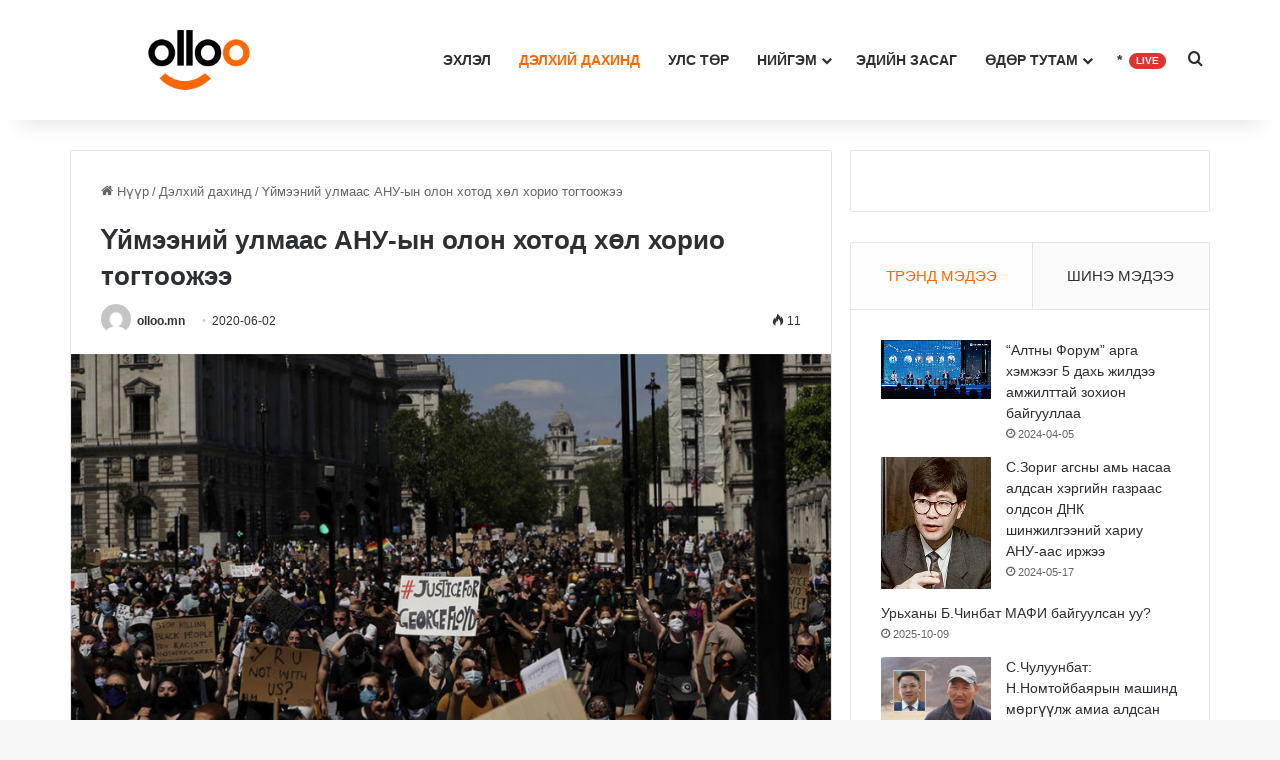

--- FILE ---
content_type: text/html; charset=UTF-8
request_url: https://olloo.mn/2020/06/02/72766/
body_size: 30243
content:
<!DOCTYPE html> <html lang="mn" data-skin="light"> <head> <meta charset="UTF-8"/> <link rel="profile" href="//gmpg.org/xfn/11"/> <meta http-equiv='x-dns-prefetch-control' content='on'> <link rel='dns-prefetch' href="//cdnjs.cloudflare.com/"/> <link rel='dns-prefetch' href="//ajax.googleapis.com/"/> <link rel='dns-prefetch' href="//fonts.googleapis.com/"/> <link rel='dns-prefetch' href="//fonts.gstatic.com/"/> <link rel='dns-prefetch' href="//s.gravatar.com/"/> <link rel='dns-prefetch' href="//www.google-analytics.com/"/> <link rel='preload' as='image' href="/wp-content/uploads/2024/03/olloo_logo.webp"> <link rel='preload' as='font' href="/wp-content/themes/jannah/assets/fonts/tielabs-fonticon/tielabs-fonticon.woff" type='font/woff' crossorigin='anonymous'/> <link rel='preload' as='font' href="/wp-content/themes/jannah/assets/fonts/fontawesome/fa-solid-900.woff2" type='font/woff2' crossorigin='anonymous'/> <link rel='preload' as='font' href="/wp-content/themes/jannah/assets/fonts/fontawesome/fa-brands-400.woff2" type='font/woff2' crossorigin='anonymous'/> <link rel='preload' as='font' href="/wp-content/themes/jannah/assets/fonts/fontawesome/fa-regular-400.woff2" type='font/woff2' crossorigin='anonymous'/> <meta name='robots' content='index, follow, max-image-preview:large, max-snippet:-1, max-video-preview:-1'/> <style>img:is([sizes="auto" i], [sizes^="auto," i]) { contain-intrinsic-size: 3000px 1500px }</style> <script data-no-defer="1" data-ezscrex="false" data-cfasync="false" data-pagespeed-no-defer data-cookieconsent="ignore">
                var ctPublicFunctions = {"_ajax_nonce":"2d69c18c3b","_rest_nonce":"2c2a013794","_ajax_url":"\/wp-admin\/admin-ajax.php","_rest_url":"https:\/\/olloo.mn\/wp-json\/","data__cookies_type":"none","data__ajax_type":"rest","data__bot_detector_enabled":"1","data__frontend_data_log_enabled":1,"cookiePrefix":"","wprocket_detected":false,"host_url":"olloo.mn","text__ee_click_to_select":"Click to select the whole data","text__ee_original_email":"The original one is","text__ee_got_it":"Got it","text__ee_blocked":"Blocked","text__ee_cannot_connect":"Cannot connect","text__ee_cannot_decode":"Can not decode email. Unknown reason","text__ee_email_decoder":"CleanTalk email decoder","text__ee_wait_for_decoding":"The magic is on the way, please wait for a few seconds!","text__ee_decoding_process":"Decoding the contact data, let us a few seconds to finish."}
            </script> <script data-no-defer="1" data-ezscrex="false" data-cfasync="false" data-pagespeed-no-defer data-cookieconsent="ignore">
                var ctPublic = {"_ajax_nonce":"2d69c18c3b","settings__forms__check_internal":"0","settings__forms__check_external":"0","settings__forms__force_protection":0,"settings__forms__search_test":"1","settings__data__bot_detector_enabled":"1","settings__sfw__anti_crawler":0,"blog_home":"https:\/\/olloo.mn\/","pixel__setting":"3","pixel__enabled":false,"pixel__url":null,"data__email_check_before_post":"1","data__email_check_exist_post":0,"data__cookies_type":"none","data__key_is_ok":true,"data__visible_fields_required":true,"wl_brandname":"Anti-Spam by CleanTalk","wl_brandname_short":"CleanTalk","ct_checkjs_key":469633112,"emailEncoderPassKey":"cc64f0cf6dc350a78b155061dc0e1d1b","bot_detector_forms_excluded":"W10=","advancedCacheExists":false,"varnishCacheExists":false,"wc_ajax_add_to_cart":false}
            </script> <title>Үймээний улмаас АНУ-ын олон хотод хөл хорио тогтоожээ - Гэрэл гэгээ</title> <link rel="canonical" href="https://olloo.mn/2020/06/02/72766/"/> <meta property="og:locale" content="mn_MN"/> <meta property="og:type" content="article"/> <meta property="og:title" content="Үймээний улмаас АНУ-ын олон хотод хөл хорио тогтоожээ - Гэрэл гэгээ"/> <meta property="og:description" content="Африк, америк гаралтай&nbsp; Жорж Флойдын амийг цагдаагийнхан хөнөөсний улмаас дэгдсэн зургаан хоног үргэлжилж байгаа&nbsp; үймээн самууныг хяналтадаа авах зорилгоор&nbsp; АНУ-ын 25 гаруй хотод өнгөрсөн долоо хоногийн оройноос хөл"/> <meta property="og:url" content="https://olloo.mn/2020/06/02/72766/"/> <meta property="og:site_name" content="Гэрэл гэгээ"/> <meta property="article:published_time" content="2020-06-02T00:00:00+00:00"/> <meta property="og:image" content="https://olloo.mn/wp-content/uploads/upload/news/large/olloo_mn_1591078555_6-2-5.jpg"/> <meta property="og:image:width" content="1"/> <meta property="og:image:height" content="1"/> <meta property="og:image:type" content="image/png"/> <meta name="author" content="olloo.mn"/> <meta name="twitter:card" content="summary_large_image"/> <meta name="twitter:label1" content="Written by"/> <meta name="twitter:data1" content="olloo.mn"/> <script type="application/ld+json" class="yoast-schema-graph">{"@context":"https://schema.org","@graph":[{"@type":"WebPage","@id":"https://olloo.mn/2020/06/02/72766/","url":"https://olloo.mn/2020/06/02/72766/","name":"Үймээний улмаас АНУ-ын олон хотод хөл хорио тогтоожээ - Гэрэл гэгээ","isPartOf":{"@id":"https://olloo.mn/#website"},"primaryImageOfPage":{"@id":"https://olloo.mn/2020/06/02/72766/#primaryimage"},"image":{"@id":"https://olloo.mn/2020/06/02/72766/#primaryimage"},"thumbnailUrl":"https://olloo.mn/wp-content/uploads/upload/news/large/olloo_mn_1591078555_6-2-5.jpg","datePublished":"2020-06-02T00:00:00+00:00","author":{"@id":"https://olloo.mn/#/schema/person/0f386e762c4e59472fbb7914eefdee9d"},"breadcrumb":{"@id":"https://olloo.mn/2020/06/02/72766/#breadcrumb"},"inLanguage":"mn","potentialAction":[{"@type":"ReadAction","target":["https://olloo.mn/2020/06/02/72766/"]}]},{"@type":"ImageObject","inLanguage":"mn","@id":"https://olloo.mn/2020/06/02/72766/#primaryimage","url":"https://olloo.mn/wp-content/uploads/upload/news/large/olloo_mn_1591078555_6-2-5.jpg","contentUrl":"https://olloo.mn/wp-content/uploads/upload/news/large/olloo_mn_1591078555_6-2-5.jpg"},{"@type":"BreadcrumbList","@id":"https://olloo.mn/2020/06/02/72766/#breadcrumb","itemListElement":[{"@type":"ListItem","position":1,"name":"Home","item":"https://olloo.mn/"},{"@type":"ListItem","position":2,"name":"Үймээний улмаас АНУ-ын олон хотод хөл хорио тогтоожээ"}]},{"@type":"WebSite","@id":"https://olloo.mn/#website","url":"https://olloo.mn/","name":"Гэрэл гэгээ","description":"Olloo - Гэрэл гэгээ","potentialAction":[{"@type":"SearchAction","target":{"@type":"EntryPoint","urlTemplate":"https://olloo.mn/?s={search_term_string}"},"query-input":{"@type":"PropertyValueSpecification","valueRequired":true,"valueName":"search_term_string"}}],"inLanguage":"mn"},{"@type":"Person","@id":"https://olloo.mn/#/schema/person/0f386e762c4e59472fbb7914eefdee9d","name":"olloo.mn","image":{"@type":"ImageObject","inLanguage":"mn","@id":"https://olloo.mn/#/schema/person/image/","url":"https://secure.gravatar.com/avatar/3dfa1579ae29672d5d04a45fa2e39ca5?s=96&d=mm&r=g","contentUrl":"https://secure.gravatar.com/avatar/3dfa1579ae29672d5d04a45fa2e39ca5?s=96&d=mm&r=g","caption":"olloo.mn"},"sameAs":["https://olloo.mn"],"url":"https://olloo.mn/author/olloo-mn/"}]}</script> <link rel='dns-prefetch' href="//moderate.cleantalk.org/"/> <link rel='dns-prefetch' href="//www.googletagmanager.com/"/> <link rel="alternate" type="application/rss+xml" title="Гэрэл гэгээ &raquo; хангамж" href="/feed/"/> <link rel="alternate" type="application/rss+xml" title="Гэрэл гэгээ &raquo; сэтгэгдлийн хангамж" href="/comments/feed/"/> <link rel="alternate" type="application/rss+xml" title="Гэрэл гэгээ &raquo; Үймээний улмаас АНУ-ын олон хотод хөл хорио тогтоожээ Сэтгэгдлийн хангамж" href="feed/"/> <style type="text/css"> :root{ --tie-preset-gradient-1: linear-gradient(135deg, rgba(6, 147, 227, 1) 0%, rgb(155, 81, 224) 100%); --tie-preset-gradient-2: linear-gradient(135deg, rgb(122, 220, 180) 0%, rgb(0, 208, 130) 100%); --tie-preset-gradient-3: linear-gradient(135deg, rgba(252, 185, 0, 1) 0%, rgba(255, 105, 0, 1) 100%); --tie-preset-gradient-4: linear-gradient(135deg, rgba(255, 105, 0, 1) 0%, rgb(207, 46, 46) 100%); --tie-preset-gradient-5: linear-gradient(135deg, rgb(238, 238, 238) 0%, rgb(169, 184, 195) 100%); --tie-preset-gradient-6: linear-gradient(135deg, rgb(74, 234, 220) 0%, rgb(151, 120, 209) 20%, rgb(207, 42, 186) 40%, rgb(238, 44, 130) 60%, rgb(251, 105, 98) 80%, rgb(254, 248, 76) 100%); --tie-preset-gradient-7: linear-gradient(135deg, rgb(255, 206, 236) 0%, rgb(152, 150, 240) 100%); --tie-preset-gradient-8: linear-gradient(135deg, rgb(254, 205, 165) 0%, rgb(254, 45, 45) 50%, rgb(107, 0, 62) 100%); --tie-preset-gradient-9: linear-gradient(135deg, rgb(255, 203, 112) 0%, rgb(199, 81, 192) 50%, rgb(65, 88, 208) 100%); --tie-preset-gradient-10: linear-gradient(135deg, rgb(255, 245, 203) 0%, rgb(182, 227, 212) 50%, rgb(51, 167, 181) 100%); --tie-preset-gradient-11: linear-gradient(135deg, rgb(202, 248, 128) 0%, rgb(113, 206, 126) 100%); --tie-preset-gradient-12: linear-gradient(135deg, rgb(2, 3, 129) 0%, rgb(40, 116, 252) 100%); --tie-preset-gradient-13: linear-gradient(135deg, #4D34FA, #ad34fa); --tie-preset-gradient-14: linear-gradient(135deg, #0057FF, #31B5FF); --tie-preset-gradient-15: linear-gradient(135deg, #FF007A, #FF81BD); --tie-preset-gradient-16: linear-gradient(135deg, #14111E, #4B4462); --tie-preset-gradient-17: linear-gradient(135deg, #F32758, #FFC581); --main-nav-background: #FFFFFF; --main-nav-secondry-background: rgba(0,0,0,0.03); --main-nav-primary-color: #0088ff; --main-nav-contrast-primary-color: #FFFFFF; --main-nav-text-color: #2c2f34; --main-nav-secondry-text-color: rgba(0,0,0,0.5); --main-nav-main-border-color: rgba(0,0,0,0.1); --main-nav-secondry-border-color: rgba(0,0,0,0.08); --tie-buttons-radius: 8px; } </style> <meta name="viewport" content="width=device-width, initial-scale=1.0"/><style id='global-styles-inline-css' type='text/css'> :root{--wp--preset--aspect-ratio--square: 1;--wp--preset--aspect-ratio--4-3: 4/3;--wp--preset--aspect-ratio--3-4: 3/4;--wp--preset--aspect-ratio--3-2: 3/2;--wp--preset--aspect-ratio--2-3: 2/3;--wp--preset--aspect-ratio--16-9: 16/9;--wp--preset--aspect-ratio--9-16: 9/16;--wp--preset--color--black: #000000;--wp--preset--color--cyan-bluish-gray: #abb8c3;--wp--preset--color--white: #ffffff;--wp--preset--color--pale-pink: #f78da7;--wp--preset--color--vivid-red: #cf2e2e;--wp--preset--color--luminous-vivid-orange: #ff6900;--wp--preset--color--luminous-vivid-amber: #fcb900;--wp--preset--color--light-green-cyan: #7bdcb5;--wp--preset--color--vivid-green-cyan: #00d084;--wp--preset--color--pale-cyan-blue: #8ed1fc;--wp--preset--color--vivid-cyan-blue: #0693e3;--wp--preset--color--vivid-purple: #9b51e0;--wp--preset--color--global-color: #ff6600;--wp--preset--gradient--vivid-cyan-blue-to-vivid-purple: linear-gradient(135deg,rgba(6,147,227,1) 0%,rgb(155,81,224) 100%);--wp--preset--gradient--light-green-cyan-to-vivid-green-cyan: linear-gradient(135deg,rgb(122,220,180) 0%,rgb(0,208,130) 100%);--wp--preset--gradient--luminous-vivid-amber-to-luminous-vivid-orange: linear-gradient(135deg,rgba(252,185,0,1) 0%,rgba(255,105,0,1) 100%);--wp--preset--gradient--luminous-vivid-orange-to-vivid-red: linear-gradient(135deg,rgba(255,105,0,1) 0%,rgb(207,46,46) 100%);--wp--preset--gradient--very-light-gray-to-cyan-bluish-gray: linear-gradient(135deg,rgb(238,238,238) 0%,rgb(169,184,195) 100%);--wp--preset--gradient--cool-to-warm-spectrum: linear-gradient(135deg,rgb(74,234,220) 0%,rgb(151,120,209) 20%,rgb(207,42,186) 40%,rgb(238,44,130) 60%,rgb(251,105,98) 80%,rgb(254,248,76) 100%);--wp--preset--gradient--blush-light-purple: linear-gradient(135deg,rgb(255,206,236) 0%,rgb(152,150,240) 100%);--wp--preset--gradient--blush-bordeaux: linear-gradient(135deg,rgb(254,205,165) 0%,rgb(254,45,45) 50%,rgb(107,0,62) 100%);--wp--preset--gradient--luminous-dusk: linear-gradient(135deg,rgb(255,203,112) 0%,rgb(199,81,192) 50%,rgb(65,88,208) 100%);--wp--preset--gradient--pale-ocean: linear-gradient(135deg,rgb(255,245,203) 0%,rgb(182,227,212) 50%,rgb(51,167,181) 100%);--wp--preset--gradient--electric-grass: linear-gradient(135deg,rgb(202,248,128) 0%,rgb(113,206,126) 100%);--wp--preset--gradient--midnight: linear-gradient(135deg,rgb(2,3,129) 0%,rgb(40,116,252) 100%);--wp--preset--font-size--small: 13px;--wp--preset--font-size--medium: 20px;--wp--preset--font-size--large: 36px;--wp--preset--font-size--x-large: 42px;--wp--preset--spacing--20: 0.44rem;--wp--preset--spacing--30: 0.67rem;--wp--preset--spacing--40: 1rem;--wp--preset--spacing--50: 1.5rem;--wp--preset--spacing--60: 2.25rem;--wp--preset--spacing--70: 3.38rem;--wp--preset--spacing--80: 5.06rem;--wp--preset--shadow--natural: 6px 6px 9px rgba(0, 0, 0, 0.2);--wp--preset--shadow--deep: 12px 12px 50px rgba(0, 0, 0, 0.4);--wp--preset--shadow--sharp: 6px 6px 0px rgba(0, 0, 0, 0.2);--wp--preset--shadow--outlined: 6px 6px 0px -3px rgba(255, 255, 255, 1), 6px 6px rgba(0, 0, 0, 1);--wp--preset--shadow--crisp: 6px 6px 0px rgba(0, 0, 0, 1);}:where(.is-layout-flex){gap: 0.5em;}:where(.is-layout-grid){gap: 0.5em;}body .is-layout-flex{display: flex;}.is-layout-flex{flex-wrap: wrap;align-items: center;}.is-layout-flex > :is(*, div){margin: 0;}body .is-layout-grid{display: grid;}.is-layout-grid > :is(*, div){margin: 0;}:where(.wp-block-columns.is-layout-flex){gap: 2em;}:where(.wp-block-columns.is-layout-grid){gap: 2em;}:where(.wp-block-post-template.is-layout-flex){gap: 1.25em;}:where(.wp-block-post-template.is-layout-grid){gap: 1.25em;}.has-black-color{color: var(--wp--preset--color--black) !important;}.has-cyan-bluish-gray-color{color: var(--wp--preset--color--cyan-bluish-gray) !important;}.has-white-color{color: var(--wp--preset--color--white) !important;}.has-pale-pink-color{color: var(--wp--preset--color--pale-pink) !important;}.has-vivid-red-color{color: var(--wp--preset--color--vivid-red) !important;}.has-luminous-vivid-orange-color{color: var(--wp--preset--color--luminous-vivid-orange) !important;}.has-luminous-vivid-amber-color{color: var(--wp--preset--color--luminous-vivid-amber) !important;}.has-light-green-cyan-color{color: var(--wp--preset--color--light-green-cyan) !important;}.has-vivid-green-cyan-color{color: var(--wp--preset--color--vivid-green-cyan) !important;}.has-pale-cyan-blue-color{color: var(--wp--preset--color--pale-cyan-blue) !important;}.has-vivid-cyan-blue-color{color: var(--wp--preset--color--vivid-cyan-blue) !important;}.has-vivid-purple-color{color: var(--wp--preset--color--vivid-purple) !important;}.has-black-background-color{background-color: var(--wp--preset--color--black) !important;}.has-cyan-bluish-gray-background-color{background-color: var(--wp--preset--color--cyan-bluish-gray) !important;}.has-white-background-color{background-color: var(--wp--preset--color--white) !important;}.has-pale-pink-background-color{background-color: var(--wp--preset--color--pale-pink) !important;}.has-vivid-red-background-color{background-color: var(--wp--preset--color--vivid-red) !important;}.has-luminous-vivid-orange-background-color{background-color: var(--wp--preset--color--luminous-vivid-orange) !important;}.has-luminous-vivid-amber-background-color{background-color: var(--wp--preset--color--luminous-vivid-amber) !important;}.has-light-green-cyan-background-color{background-color: var(--wp--preset--color--light-green-cyan) !important;}.has-vivid-green-cyan-background-color{background-color: var(--wp--preset--color--vivid-green-cyan) !important;}.has-pale-cyan-blue-background-color{background-color: var(--wp--preset--color--pale-cyan-blue) !important;}.has-vivid-cyan-blue-background-color{background-color: var(--wp--preset--color--vivid-cyan-blue) !important;}.has-vivid-purple-background-color{background-color: var(--wp--preset--color--vivid-purple) !important;}.has-black-border-color{border-color: var(--wp--preset--color--black) !important;}.has-cyan-bluish-gray-border-color{border-color: var(--wp--preset--color--cyan-bluish-gray) !important;}.has-white-border-color{border-color: var(--wp--preset--color--white) !important;}.has-pale-pink-border-color{border-color: var(--wp--preset--color--pale-pink) !important;}.has-vivid-red-border-color{border-color: var(--wp--preset--color--vivid-red) !important;}.has-luminous-vivid-orange-border-color{border-color: var(--wp--preset--color--luminous-vivid-orange) !important;}.has-luminous-vivid-amber-border-color{border-color: var(--wp--preset--color--luminous-vivid-amber) !important;}.has-light-green-cyan-border-color{border-color: var(--wp--preset--color--light-green-cyan) !important;}.has-vivid-green-cyan-border-color{border-color: var(--wp--preset--color--vivid-green-cyan) !important;}.has-pale-cyan-blue-border-color{border-color: var(--wp--preset--color--pale-cyan-blue) !important;}.has-vivid-cyan-blue-border-color{border-color: var(--wp--preset--color--vivid-cyan-blue) !important;}.has-vivid-purple-border-color{border-color: var(--wp--preset--color--vivid-purple) !important;}.has-vivid-cyan-blue-to-vivid-purple-gradient-background{background: var(--wp--preset--gradient--vivid-cyan-blue-to-vivid-purple) !important;}.has-light-green-cyan-to-vivid-green-cyan-gradient-background{background: var(--wp--preset--gradient--light-green-cyan-to-vivid-green-cyan) !important;}.has-luminous-vivid-amber-to-luminous-vivid-orange-gradient-background{background: var(--wp--preset--gradient--luminous-vivid-amber-to-luminous-vivid-orange) !important;}.has-luminous-vivid-orange-to-vivid-red-gradient-background{background: var(--wp--preset--gradient--luminous-vivid-orange-to-vivid-red) !important;}.has-very-light-gray-to-cyan-bluish-gray-gradient-background{background: var(--wp--preset--gradient--very-light-gray-to-cyan-bluish-gray) !important;}.has-cool-to-warm-spectrum-gradient-background{background: var(--wp--preset--gradient--cool-to-warm-spectrum) !important;}.has-blush-light-purple-gradient-background{background: var(--wp--preset--gradient--blush-light-purple) !important;}.has-blush-bordeaux-gradient-background{background: var(--wp--preset--gradient--blush-bordeaux) !important;}.has-luminous-dusk-gradient-background{background: var(--wp--preset--gradient--luminous-dusk) !important;}.has-pale-ocean-gradient-background{background: var(--wp--preset--gradient--pale-ocean) !important;}.has-electric-grass-gradient-background{background: var(--wp--preset--gradient--electric-grass) !important;}.has-midnight-gradient-background{background: var(--wp--preset--gradient--midnight) !important;}.has-small-font-size{font-size: var(--wp--preset--font-size--small) !important;}.has-medium-font-size{font-size: var(--wp--preset--font-size--medium) !important;}.has-large-font-size{font-size: var(--wp--preset--font-size--large) !important;}.has-x-large-font-size{font-size: var(--wp--preset--font-size--x-large) !important;} :where(.wp-block-post-template.is-layout-flex){gap: 1.25em;}:where(.wp-block-post-template.is-layout-grid){gap: 1.25em;} :where(.wp-block-columns.is-layout-flex){gap: 2em;}:where(.wp-block-columns.is-layout-grid){gap: 2em;} :root :where(.wp-block-pullquote){font-size: 1.5em;line-height: 1.6;} </style> <link rel='stylesheet' id='cleantalk-public-css-css' href="/wp-content/plugins/cleantalk-spam-protect/css/cleantalk-public.min.css?ver=6.56_1749080004" type='text/css' media='all'/> <link rel='stylesheet' id='cleantalk-email-decoder-css-css' href="/wp-content/plugins/cleantalk-spam-protect/css/cleantalk-email-decoder.min.css?ver=6.56_1749080004" type='text/css' media='all'/> <style id='dominant-color-styles-inline-css' type='text/css'> img[data-dominant-color]:not(.has-transparency) { background-color: var(--dominant-color); } </style> <link rel='stylesheet' id='wpdiscuz-frontend-css-css' href="/wp-content/plugins/wpdiscuz/themes/default/style.css?ver=7.6.30" type='text/css' media='all'/> <style id='wpdiscuz-frontend-css-inline-css' type='text/css'> #wpdcom .wpd-blog-administrator .wpd-comment-label{color:#ffffff;background-color:#00B38F;border:none}#wpdcom .wpd-blog-administrator .wpd-comment-author, #wpdcom .wpd-blog-administrator .wpd-comment-author a{color:#00B38F}#wpdcom.wpd-layout-1 .wpd-comment .wpd-blog-administrator .wpd-avatar img{border-color:#00B38F}#wpdcom.wpd-layout-2 .wpd-comment.wpd-reply .wpd-comment-wrap.wpd-blog-administrator{border-left:3px solid #00B38F}#wpdcom.wpd-layout-2 .wpd-comment .wpd-blog-administrator .wpd-avatar img{border-bottom-color:#00B38F}#wpdcom.wpd-layout-3 .wpd-blog-administrator .wpd-comment-subheader{border-top:1px dashed #00B38F}#wpdcom.wpd-layout-3 .wpd-reply .wpd-blog-administrator .wpd-comment-right{border-left:1px solid #00B38F}#wpdcom .wpd-blog-author .wpd-comment-label{color:#ffffff;background-color:#00B38F;border:none}#wpdcom .wpd-blog-author .wpd-comment-author, #wpdcom .wpd-blog-author .wpd-comment-author a{color:#00B38F}#wpdcom.wpd-layout-1 .wpd-comment .wpd-blog-author .wpd-avatar img{border-color:#00B38F}#wpdcom.wpd-layout-2 .wpd-comment .wpd-blog-author .wpd-avatar img{border-bottom-color:#00B38F}#wpdcom.wpd-layout-3 .wpd-blog-author .wpd-comment-subheader{border-top:1px dashed #00B38F}#wpdcom.wpd-layout-3 .wpd-reply .wpd-blog-author .wpd-comment-right{border-left:1px solid #00B38F}#wpdcom .wpd-blog-contributor .wpd-comment-label{color:#ffffff;background-color:#00B38F;border:none}#wpdcom .wpd-blog-contributor .wpd-comment-author, #wpdcom .wpd-blog-contributor .wpd-comment-author a{color:#00B38F}#wpdcom.wpd-layout-1 .wpd-comment .wpd-blog-contributor .wpd-avatar img{border-color:#00B38F}#wpdcom.wpd-layout-2 .wpd-comment .wpd-blog-contributor .wpd-avatar img{border-bottom-color:#00B38F}#wpdcom.wpd-layout-3 .wpd-blog-contributor .wpd-comment-subheader{border-top:1px dashed #00B38F}#wpdcom.wpd-layout-3 .wpd-reply .wpd-blog-contributor .wpd-comment-right{border-left:1px solid #00B38F}#wpdcom .wpd-blog-subscriber .wpd-comment-label{color:#ffffff;background-color:#00B38F;border:none}#wpdcom .wpd-blog-subscriber .wpd-comment-author, #wpdcom .wpd-blog-subscriber .wpd-comment-author a{color:#00B38F}#wpdcom.wpd-layout-2 .wpd-comment .wpd-blog-subscriber .wpd-avatar img{border-bottom-color:#00B38F}#wpdcom.wpd-layout-3 .wpd-blog-subscriber .wpd-comment-subheader{border-top:1px dashed #00B38F}#wpdcom .wpd-blog-translator .wpd-comment-label{color:#ffffff;background-color:#00B38F;border:none}#wpdcom .wpd-blog-translator .wpd-comment-author, #wpdcom .wpd-blog-translator .wpd-comment-author a{color:#00B38F}#wpdcom.wpd-layout-1 .wpd-comment .wpd-blog-translator .wpd-avatar img{border-color:#00B38F}#wpdcom.wpd-layout-2 .wpd-comment .wpd-blog-translator .wpd-avatar img{border-bottom-color:#00B38F}#wpdcom.wpd-layout-3 .wpd-blog-translator .wpd-comment-subheader{border-top:1px dashed #00B38F}#wpdcom.wpd-layout-3 .wpd-reply .wpd-blog-translator .wpd-comment-right{border-left:1px solid #00B38F}#wpdcom .wpd-blog-wpseo_manager .wpd-comment-label{color:#ffffff;background-color:#00B38F;border:none}#wpdcom .wpd-blog-wpseo_manager .wpd-comment-author, #wpdcom .wpd-blog-wpseo_manager .wpd-comment-author a{color:#00B38F}#wpdcom.wpd-layout-1 .wpd-comment .wpd-blog-wpseo_manager .wpd-avatar img{border-color:#00B38F}#wpdcom.wpd-layout-2 .wpd-comment .wpd-blog-wpseo_manager .wpd-avatar img{border-bottom-color:#00B38F}#wpdcom.wpd-layout-3 .wpd-blog-wpseo_manager .wpd-comment-subheader{border-top:1px dashed #00B38F}#wpdcom.wpd-layout-3 .wpd-reply .wpd-blog-wpseo_manager .wpd-comment-right{border-left:1px solid #00B38F}#wpdcom .wpd-blog-wpseo_editor .wpd-comment-label{color:#ffffff;background-color:#00B38F;border:none}#wpdcom .wpd-blog-wpseo_editor .wpd-comment-author, #wpdcom .wpd-blog-wpseo_editor .wpd-comment-author a{color:#00B38F}#wpdcom.wpd-layout-1 .wpd-comment .wpd-blog-wpseo_editor .wpd-avatar img{border-color:#00B38F}#wpdcom.wpd-layout-2 .wpd-comment .wpd-blog-wpseo_editor .wpd-avatar img{border-bottom-color:#00B38F}#wpdcom.wpd-layout-3 .wpd-blog-wpseo_editor .wpd-comment-subheader{border-top:1px dashed #00B38F}#wpdcom.wpd-layout-3 .wpd-reply .wpd-blog-wpseo_editor .wpd-comment-right{border-left:1px solid #00B38F}#wpdcom .wpd-blog-editor .wpd-comment-label{color:#ffffff;background-color:#00B38F;border:none}#wpdcom .wpd-blog-editor .wpd-comment-author, #wpdcom .wpd-blog-editor .wpd-comment-author a{color:#00B38F}#wpdcom.wpd-layout-1 .wpd-comment .wpd-blog-editor .wpd-avatar img{border-color:#00B38F}#wpdcom.wpd-layout-2 .wpd-comment.wpd-reply .wpd-comment-wrap.wpd-blog-editor{border-left:3px solid #00B38F}#wpdcom.wpd-layout-2 .wpd-comment .wpd-blog-editor .wpd-avatar img{border-bottom-color:#00B38F}#wpdcom.wpd-layout-3 .wpd-blog-editor .wpd-comment-subheader{border-top:1px dashed #00B38F}#wpdcom.wpd-layout-3 .wpd-reply .wpd-blog-editor .wpd-comment-right{border-left:1px solid #00B38F}#wpdcom .wpd-blog-post_author .wpd-comment-label{color:#ffffff;background-color:#00B38F;border:none}#wpdcom .wpd-blog-post_author .wpd-comment-author, #wpdcom .wpd-blog-post_author .wpd-comment-author a{color:#00B38F}#wpdcom .wpd-blog-post_author .wpd-avatar img{border-color:#00B38F}#wpdcom.wpd-layout-1 .wpd-comment .wpd-blog-post_author .wpd-avatar img{border-color:#00B38F}#wpdcom.wpd-layout-2 .wpd-comment.wpd-reply .wpd-comment-wrap.wpd-blog-post_author{border-left:3px solid #00B38F}#wpdcom.wpd-layout-2 .wpd-comment .wpd-blog-post_author .wpd-avatar img{border-bottom-color:#00B38F}#wpdcom.wpd-layout-3 .wpd-blog-post_author .wpd-comment-subheader{border-top:1px dashed #00B38F}#wpdcom.wpd-layout-3 .wpd-reply .wpd-blog-post_author .wpd-comment-right{border-left:1px solid #00B38F}#wpdcom .wpd-blog-guest .wpd-comment-label{color:#ffffff;background-color:#00B38F;border:none}#wpdcom .wpd-blog-guest .wpd-comment-author, #wpdcom .wpd-blog-guest .wpd-comment-author a{color:#00B38F}#wpdcom.wpd-layout-3 .wpd-blog-guest .wpd-comment-subheader{border-top:1px dashed #00B38F}#comments, #respond, .comments-area, #wpdcom{}#wpdcom .ql-editor > *{color:#777777}#wpdcom .ql-editor::before{}#wpdcom .ql-toolbar{border:1px solid #DDDDDD;border-top:none}#wpdcom .ql-container{border:1px solid #DDDDDD;border-bottom:none}#wpdcom .wpd-form-row .wpdiscuz-item input[type="text"], #wpdcom .wpd-form-row .wpdiscuz-item input[type="email"], #wpdcom .wpd-form-row .wpdiscuz-item input[type="url"], #wpdcom .wpd-form-row .wpdiscuz-item input[type="color"], #wpdcom .wpd-form-row .wpdiscuz-item input[type="date"], #wpdcom .wpd-form-row .wpdiscuz-item input[type="datetime"], #wpdcom .wpd-form-row .wpdiscuz-item input[type="datetime-local"], #wpdcom .wpd-form-row .wpdiscuz-item input[type="month"], #wpdcom .wpd-form-row .wpdiscuz-item input[type="number"], #wpdcom .wpd-form-row .wpdiscuz-item input[type="time"], #wpdcom textarea, #wpdcom select{border:1px solid #DDDDDD;color:#777777}#wpdcom .wpd-form-row .wpdiscuz-item textarea{border:1px solid #DDDDDD}#wpdcom input::placeholder, #wpdcom textarea::placeholder, #wpdcom input::-moz-placeholder, #wpdcom textarea::-webkit-input-placeholder{}#wpdcom .wpd-comment-text{color:#777777}#wpdcom .wpd-thread-head .wpd-thread-info{border-bottom:2px solid #ff6900}#wpdcom .wpd-thread-head .wpd-thread-info.wpd-reviews-tab svg{fill:#ff6900}#wpdcom .wpd-thread-head .wpdiscuz-user-settings{border-bottom:2px solid #ff6900}#wpdcom .wpd-thread-head .wpdiscuz-user-settings:hover{color:#ff6900}#wpdcom .wpd-comment .wpd-follow-link:hover{color:#ff6900}#wpdcom .wpd-comment-status .wpd-sticky{color:#ff6900}#wpdcom .wpd-thread-filter .wpdf-active{color:#ff6900;border-bottom-color:#ff6900}#wpdcom .wpd-comment-info-bar{border:1px dashed #ff8733;background:#fff0e6}#wpdcom .wpd-comment-info-bar .wpd-current-view i{color:#ff6900}#wpdcom .wpd-filter-view-all:hover{background:#ff6900}#wpdcom .wpdiscuz-item .wpdiscuz-rating > label{color:#DDDDDD}#wpdcom .wpdiscuz-item .wpdiscuz-rating:not(:checked) > label:hover, .wpdiscuz-rating:not(:checked) > label:hover ~ label{}#wpdcom .wpdiscuz-item .wpdiscuz-rating > input ~ label:hover, #wpdcom .wpdiscuz-item .wpdiscuz-rating > input:not(:checked) ~ label:hover ~ label, #wpdcom .wpdiscuz-item .wpdiscuz-rating > input:not(:checked) ~ label:hover ~ label{color:#FFED85}#wpdcom .wpdiscuz-item .wpdiscuz-rating > input:checked ~ label:hover, #wpdcom .wpdiscuz-item .wpdiscuz-rating > input:checked ~ label:hover, #wpdcom .wpdiscuz-item .wpdiscuz-rating > label:hover ~ input:checked ~ label, #wpdcom .wpdiscuz-item .wpdiscuz-rating > input:checked + label:hover ~ label, #wpdcom .wpdiscuz-item .wpdiscuz-rating > input:checked ~ label:hover ~ label, .wpd-custom-field .wcf-active-star, #wpdcom .wpdiscuz-item .wpdiscuz-rating > input:checked ~ label{color:#FFD700}#wpd-post-rating .wpd-rating-wrap .wpd-rating-stars svg .wpd-star{fill:#DDDDDD}#wpd-post-rating .wpd-rating-wrap .wpd-rating-stars svg .wpd-active{fill:#FFD700}#wpd-post-rating .wpd-rating-wrap .wpd-rate-starts svg .wpd-star{fill:#DDDDDD}#wpd-post-rating .wpd-rating-wrap .wpd-rate-starts:hover svg .wpd-star{fill:#FFED85}#wpd-post-rating.wpd-not-rated .wpd-rating-wrap .wpd-rate-starts svg:hover ~ svg .wpd-star{fill:#DDDDDD}.wpdiscuz-post-rating-wrap .wpd-rating .wpd-rating-wrap .wpd-rating-stars svg .wpd-star{fill:#DDDDDD}.wpdiscuz-post-rating-wrap .wpd-rating .wpd-rating-wrap .wpd-rating-stars svg .wpd-active{fill:#FFD700}#wpdcom .wpd-comment .wpd-follow-active{color:#ff7a00}#wpdcom .page-numbers{color:#555;border:#555 1px solid}#wpdcom span.current{background:#555}#wpdcom.wpd-layout-1 .wpd-new-loaded-comment > .wpd-comment-wrap > .wpd-comment-right{background:#FFFAD6}#wpdcom.wpd-layout-2 .wpd-new-loaded-comment.wpd-comment > .wpd-comment-wrap > .wpd-comment-right{background:#FFFAD6}#wpdcom.wpd-layout-2 .wpd-new-loaded-comment.wpd-comment.wpd-reply > .wpd-comment-wrap > .wpd-comment-right{background:transparent}#wpdcom.wpd-layout-2 .wpd-new-loaded-comment.wpd-comment.wpd-reply > .wpd-comment-wrap{background:#FFFAD6}#wpdcom.wpd-layout-3 .wpd-new-loaded-comment.wpd-comment > .wpd-comment-wrap > .wpd-comment-right{background:#FFFAD6}#wpdcom .wpd-follow:hover i, #wpdcom .wpd-unfollow:hover i, #wpdcom .wpd-comment .wpd-follow-active:hover i{color:#ff6900}#wpdcom .wpdiscuz-readmore{cursor:pointer;color:#ff6900}.wpd-custom-field .wcf-pasiv-star, #wpcomm .wpdiscuz-item .wpdiscuz-rating > label{color:#DDDDDD}.wpd-wrapper .wpd-list-item.wpd-active{border-top:3px solid #ff6900}#wpdcom.wpd-layout-2 .wpd-comment.wpd-reply.wpd-unapproved-comment .wpd-comment-wrap{border-left:3px solid #FFFAD6}#wpdcom.wpd-layout-3 .wpd-comment.wpd-reply.wpd-unapproved-comment .wpd-comment-right{border-left:1px solid #FFFAD6}#wpdcom .wpd-prim-button{background-color:#ff6900;color:#FFFFFF}#wpdcom .wpd_label__check i.wpdicon-on{color:#ff6900;border:1px solid #ffb480}#wpd-bubble-wrapper #wpd-bubble-all-comments-count{color:#ff6900}#wpd-bubble-wrapper > div{background-color:#ff6900}#wpd-bubble-wrapper > #wpd-bubble #wpd-bubble-add-message{background-color:#ff6900}#wpd-bubble-wrapper > #wpd-bubble #wpd-bubble-add-message::before{border-left-color:#ff6900;border-right-color:#ff6900}#wpd-bubble-wrapper.wpd-right-corner > #wpd-bubble #wpd-bubble-add-message::before{border-left-color:#ff6900;border-right-color:#ff6900}.wpd-inline-icon-wrapper path.wpd-inline-icon-first{fill:#ff6900}.wpd-inline-icon-count{background-color:#ff6900}.wpd-inline-icon-count::before{border-right-color:#ff6900}.wpd-inline-form-wrapper::before{border-bottom-color:#ff6900}.wpd-inline-form-question{background-color:#ff6900}.wpd-inline-form{background-color:#ff6900}.wpd-last-inline-comments-wrapper{border-color:#ff6900}.wpd-last-inline-comments-wrapper::before{border-bottom-color:#ff6900}.wpd-last-inline-comments-wrapper .wpd-view-all-inline-comments{background:#ff6900}.wpd-last-inline-comments-wrapper .wpd-view-all-inline-comments:hover,.wpd-last-inline-comments-wrapper .wpd-view-all-inline-comments:active,.wpd-last-inline-comments-wrapper .wpd-view-all-inline-comments:focus{background-color:#ff6900}#wpdcom .ql-snow .ql-tooltip[data-mode="link"]::before{content:"Enter link:"}#wpdcom .ql-snow .ql-tooltip.ql-editing a.ql-action::after{content:"Save"}.comments-area{width:auto} </style> <link rel='stylesheet' id='wpdiscuz-combo-css-css' href="/wp-content/plugins/wpdiscuz/assets/css/wpdiscuz-combo.min.css?ver=19a54250a56447f30011f9c621688621" type='text/css' media='all'/> <link rel='stylesheet' id='tie-css-base-css' href="/wp-content/themes/jannah/assets/css/base.min.css?ver=7.2.0" type='text/css' media='all'/> <link rel='stylesheet' id='tie-css-styles-css' href="/wp-content/themes/jannah/assets/css/style.min.css?ver=7.2.0" type='text/css' media='all'/> <link rel='stylesheet' id='tie-css-widgets-css' href="/wp-content/themes/jannah/assets/css/widgets.min.css?ver=7.2.0" type='text/css' media='all'/> <link rel='stylesheet' id='tie-css-helpers-css' href="/wp-content/themes/jannah/assets/css/helpers.min.css?ver=7.2.0" type='text/css' media='all'/> <link rel='stylesheet' id='tie-fontawesome5-css' href="/wp-content/themes/jannah/assets/css/fontawesome.css?ver=7.2.0" type='text/css' media='all'/> <link rel='stylesheet' id='tie-css-ilightbox-css' href="/wp-content/themes/jannah/assets/ilightbox/dark-skin/skin.css?ver=7.2.0" type='text/css' media='all'/> <link rel='stylesheet' id='tie-css-shortcodes-css' href="/wp-content/themes/jannah/assets/css/plugins/shortcodes.min.css?ver=7.2.0" type='text/css' media='all'/> <link rel='stylesheet' id='tie-css-single-css' href="/wp-content/themes/jannah/assets/css/single.min.css?ver=7.2.0" type='text/css' media='all'/> <link rel='stylesheet' id='tie-css-print-css' href="/wp-content/themes/jannah/assets/css/print.css?ver=7.2.0" type='text/css' media='print'/> <link rel='stylesheet' id='taqyeem-styles-css' href="/wp-content/themes/jannah/assets/css/plugins/taqyeem.min.css?ver=7.2.0" type='text/css' media='all'/> <style id='taqyeem-styles-inline-css' type='text/css'> body{font-family: Arial,Helvetica,sans-serif;}.logo-text,h1,h2,h3,h4,h5,h6,.the-subtitle{font-family: Arial,Helvetica,sans-serif;}#main-nav .main-menu > ul > li > a{font-family: Arial,Helvetica,sans-serif;}blockquote p{font-family: Arial,Helvetica,sans-serif;}#main-nav .main-menu > ul > li > a{text-transform: uppercase;}.post-cat{font-size: 11px;}.entry-header h1.entry-title{font-size: 26px;}.entry-header .entry-sub-title{font-size: 21px;}h1.page-title{font-size: 26px;}#the-post .entry-content,#the-post .entry-content p{font-size: 15px;}@media (min-width: 992px){.container-404 h2{font-size: 26px;}}#tie-wrapper .copyright-text{font-size: 12px;}.entry h1{font-size: 26px;}.entry h2{font-size: 20px;}.entry h3{font-size: 18px;}.entry h4{font-size: 16px;}.entry h5{font-size: 14px;}.entry h6{font-size: 12px;}#tie-wrapper .widget-title .the-subtitle,#tie-wrapper #comments-title,#tie-wrapper .comment-reply-title,#tie-wrapper .woocommerce-tabs .panel h2,#tie-wrapper .related.products h2,#tie-wrapper #bbpress-forums #new-post > fieldset.bbp-form > legend,#tie-wrapper .entry-content .review-box-header{font-size: 15px;font-weight: 600;}.post-widget-body .post-title,.timeline-widget ul li h3,.posts-list-half-posts li .post-title{font-weight: 400;}#tie-wrapper .mag-box.wide-post-box .posts-items>li:nth-child(n) .post-title,#tie-wrapper .mag-box.big-post-left-box li:first-child .post-title,#tie-wrapper .mag-box.big-post-top-box li:first-child .post-title,#tie-wrapper .mag-box.half-box li:first-child .post-title,#tie-wrapper .mag-box.big-posts-box .posts-items>li:nth-child(n) .post-title,#tie-wrapper .mag-box.mini-posts-box .posts-items>li:nth-child(n) .post-title,#tie-wrapper .mag-box.latest-poroducts-box .products .product h2{font-size: 19px;}#tie-wrapper .mag-box.big-post-left-box li:not(:first-child) .post-title,#tie-wrapper .mag-box.big-post-top-box li:not(:first-child) .post-title,#tie-wrapper .mag-box.half-box li:not(:first-child) .post-title,#tie-wrapper .mag-box.big-thumb-left-box li:not(:first-child) .post-title,#tie-wrapper .mag-box.scrolling-box .slide .post-title,#tie-wrapper .mag-box.miscellaneous-box li:not(:first-child) .post-title{font-size: 15px;font-weight: 500;}@media (min-width: 992px){.full-width .fullwidth-slider-wrapper .thumb-overlay .thumb-content .thumb-title,.full-width .wide-next-prev-slider-wrapper .thumb-overlay .thumb-content .thumb-title,.full-width .wide-slider-with-navfor-wrapper .thumb-overlay .thumb-content .thumb-title,.full-width .boxed-slider-wrapper .thumb-overlay .thumb-title{font-size: 26px;}}@media (min-width: 992px){.has-sidebar .fullwidth-slider-wrapper .thumb-overlay .thumb-content .thumb-title,.has-sidebar .wide-next-prev-slider-wrapper .thumb-overlay .thumb-content .thumb-title,.has-sidebar .wide-slider-with-navfor-wrapper .thumb-overlay .thumb-content .thumb-title,.has-sidebar .boxed-slider-wrapper .thumb-overlay .thumb-title{font-size: 26px;}}@media (min-width: 768px){#tie-wrapper .main-slider.grid-3-slides .slide .grid-item:nth-child(1) .thumb-title,#tie-wrapper .main-slider.grid-5-first-big .slide .grid-item:nth-child(1) .thumb-title,#tie-wrapper .main-slider.grid-5-big-centerd .slide .grid-item:nth-child(1) .thumb-title,#tie-wrapper .main-slider.grid-4-big-first-half-second .slide .grid-item:nth-child(1) .thumb-title,#tie-wrapper .main-slider.grid-2-big .thumb-overlay .thumb-title,#tie-wrapper .wide-slider-three-slids-wrapper .thumb-title{font-size: 26px;}}@media (min-width: 768px){#tie-wrapper .boxed-slider-three-slides-wrapper .slide .thumb-title,#tie-wrapper .grid-3-slides .slide .grid-item:nth-child(n+2) .thumb-title,#tie-wrapper .grid-5-first-big .slide .grid-item:nth-child(n+2) .thumb-title,#tie-wrapper .grid-5-big-centerd .slide .grid-item:nth-child(n+2) .thumb-title,#tie-wrapper .grid-4-big-first-half-second .slide .grid-item:nth-child(n+2) .thumb-title,#tie-wrapper .grid-5-in-rows .grid-item:nth-child(n) .thumb-overlay .thumb-title,#tie-wrapper .main-slider.grid-4-slides .thumb-overlay .thumb-title,#tie-wrapper .grid-6-slides .thumb-overlay .thumb-title,#tie-wrapper .boxed-four-taller-slider .slide .thumb-title{font-size: 16px;}}:root:root{--brand-color: #ff6600;--dark-brand-color: #cd3400;--bright-color: #FFFFFF;--base-color: #2c2f34;}#reading-position-indicator{box-shadow: 0 0 10px rgba( 255,102,0,0.7);}:root:root{--brand-color: #ff6600;--dark-brand-color: #cd3400;--bright-color: #FFFFFF;--base-color: #2c2f34;}#reading-position-indicator{box-shadow: 0 0 10px rgba( 255,102,0,0.7);}#footer{background-color: #f1c40f;}#site-info{background-color: #f1c40f;}#footer .posts-list-counter .posts-list-items li.widget-post-list:before{border-color: #f1c40f;}#footer .timeline-widget a .date:before{border-color: rgba(241,196,15,0.8);}#footer .footer-boxed-widget-area,#footer textarea,#footer input:not([type=submit]),#footer select,#footer code,#footer kbd,#footer pre,#footer samp,#footer .show-more-button,#footer .slider-links .tie-slider-nav span,#footer #wp-calendar,#footer #wp-calendar tbody td,#footer #wp-calendar thead th,#footer .widget.buddypress .item-options a{border-color: rgba(255,255,255,0.1);}#footer .social-statistics-widget .white-bg li.social-icons-item a,#footer .widget_tag_cloud .tagcloud a,#footer .latest-tweets-widget .slider-links .tie-slider-nav span,#footer .widget_layered_nav_filters a{border-color: rgba(255,255,255,0.1);}#footer .social-statistics-widget .white-bg li:before{background: rgba(255,255,255,0.1);}.site-footer #wp-calendar tbody td{background: rgba(255,255,255,0.02);}#footer .white-bg .social-icons-item a span.followers span,#footer .circle-three-cols .social-icons-item a .followers-num,#footer .circle-three-cols .social-icons-item a .followers-name{color: rgba(255,255,255,0.8);}#footer .timeline-widget ul:before,#footer .timeline-widget a:not(:hover) .date:before{background-color: #d3a600;}#footer,#footer textarea,#footer input:not([type='submit']),#footer select,#footer #wp-calendar tbody,#footer .tie-slider-nav li span:not(:hover),#footer .widget_categories li a:before,#footer .widget_product_categories li a:before,#footer .widget_layered_nav li a:before,#footer .widget_archive li a:before,#footer .widget_nav_menu li a:before,#footer .widget_meta li a:before,#footer .widget_pages li a:before,#footer .widget_recent_entries li a:before,#footer .widget_display_forums li a:before,#footer .widget_display_views li a:before,#footer .widget_rss li a:before,#footer .widget_display_stats dt:before,#footer .subscribe-widget-content h3,#footer .about-author .social-icons a:not(:hover) span{color: #0a0a0a;}#footer post-widget-body .meta-item,#footer .post-meta,#footer .stream-title,#footer.dark-skin .timeline-widget .date,#footer .wp-caption .wp-caption-text,#footer .rss-date{color: rgba(10,10,10,0.7);}#footer input::-moz-placeholder{color: #0a0a0a;}#footer input:-moz-placeholder{color: #0a0a0a;}#footer input:-ms-input-placeholder{color: #0a0a0a;}#footer input::-webkit-input-placeholder{color: #0a0a0a;}.site-footer.dark-skin a:not(:hover){color: #0a0a0a;}#site-info,#site-info ul.social-icons li a:not(:hover) span{color: #0a0a0a;}#footer .site-info a:not(:hover){color: #0a0a0a;}.social-icons-item .custom-link-1-social-icon{background-color: rgba(44,47,52,0.01) !important;}.social-icons-item .custom-link-1-social-icon span{color: rgba(44,47,52,0.01);}.social-icons-item .custom-link-2-social-icon{background-color: rgba(44,47,52,0.01) !important;}.social-icons-item .custom-link-2-social-icon span{color: rgba(44,47,52,0.01);}.tie-cat-2,.tie-cat-item-2 > span{background-color:#ff6600 !important;color:#FFFFFF !important;}.tie-cat-2:after{border-top-color:#ff6600 !important;}.tie-cat-2:hover{background-color:#e14800 !important;}.tie-cat-2:hover:after{border-top-color:#e14800 !important;}.tie-cat-9,.tie-cat-item-9 > span{background-color:#ff6600 !important;color:#FFFFFF !important;}.tie-cat-9:after{border-top-color:#ff6600 !important;}.tie-cat-9:hover{background-color:#e14800 !important;}.tie-cat-9:hover:after{border-top-color:#e14800 !important;}.tie-cat-15,.tie-cat-item-15 > span{background-color:#ff6600 !important;color:#FFFFFF !important;}.tie-cat-15:after{border-top-color:#ff6600 !important;}.tie-cat-15:hover{background-color:#e14800 !important;}.tie-cat-15:hover:after{border-top-color:#e14800 !important;}.tie-cat-16,.tie-cat-item-16 > span{background-color:#ff6600 !important;color:#FFFFFF !important;}.tie-cat-16:after{border-top-color:#ff6600 !important;}.tie-cat-16:hover{background-color:#e14800 !important;}.tie-cat-16:hover:after{border-top-color:#e14800 !important;}.tie-cat-19,.tie-cat-item-19 > span{background-color:#ff6600 !important;color:#FFFFFF !important;}.tie-cat-19:after{border-top-color:#ff6600 !important;}.tie-cat-19:hover{background-color:#e14800 !important;}.tie-cat-19:hover:after{border-top-color:#e14800 !important;}.tie-cat-20,.tie-cat-item-20 > span{background-color:#ff6600 !important;color:#FFFFFF !important;}.tie-cat-20:after{border-top-color:#ff6600 !important;}.tie-cat-20:hover{background-color:#e14800 !important;}.tie-cat-20:hover:after{border-top-color:#e14800 !important;}.tie-cat-21,.tie-cat-item-21 > span{background-color:#ff6600 !important;color:#FFFFFF !important;}.tie-cat-21:after{border-top-color:#ff6600 !important;}.tie-cat-21:hover{background-color:#e14800 !important;}.tie-cat-21:hover:after{border-top-color:#e14800 !important;}.tie-cat-1,.tie-cat-item-1 > span{background-color:#ff6600 !important;color:#FFFFFF !important;}.tie-cat-1:after{border-top-color:#ff6600 !important;}.tie-cat-1:hover{background-color:#e14800 !important;}.tie-cat-1:hover:after{border-top-color:#e14800 !important;}.tie-cat-24,.tie-cat-item-24 > span{background-color:#ff6600 !important;color:#FFFFFF !important;}.tie-cat-24:after{border-top-color:#ff6600 !important;}.tie-cat-24:hover{background-color:#e14800 !important;}.tie-cat-24:hover:after{border-top-color:#e14800 !important;}.tie-cat-25,.tie-cat-item-25 > span{background-color:#ff6600 !important;color:#FFFFFF !important;}.tie-cat-25:after{border-top-color:#ff6600 !important;}.tie-cat-25:hover{background-color:#e14800 !important;}.tie-cat-25:hover:after{border-top-color:#e14800 !important;}.tie-cat-26,.tie-cat-item-26 > span{background-color:#ff6600 !important;color:#FFFFFF !important;}.tie-cat-26:after{border-top-color:#ff6600 !important;}.tie-cat-26:hover{background-color:#e14800 !important;}.tie-cat-26:hover:after{border-top-color:#e14800 !important;}@media (min-width: 1200px){.container{width: auto;}}.boxed-layout #tie-wrapper,.boxed-layout .fixed-nav{max-width: 1200px;}@media (min-width: 1170px){.container,.wide-next-prev-slider-wrapper .slider-main-container{max-width: 1170px;}}@media (max-width: 991px){.side-aside #mobile-menu .menu > li{border-color: rgba(255,255,255,0.05);}}@media (max-width: 991px){.side-aside.normal-side{background-color: #ff6600;}}.big-font { font-size: 14px; text-align: right;}#footer .container-wrapper {padding: 5px 0;}.footer-widget-area{margin-bottom:0px}.footer-widget-area:first-child:not(.footer-boxed-widget-area){padding-top: 10px}.footer-widget-area:last-child { margin-bottom: 0px;}.site-info {padding: 10px 0;} </style> <script type="text/javascript" src="https://olloo.mn/wp-includes/js/jquery/jquery.min.js?ver=3.7.1" id="jquery-core-js"></script> <script type="text/javascript" src="https://olloo.mn/wp-content/plugins/cleantalk-spam-protect/js/apbct-public-bundle.min.js?ver=6.56_1749080004" id="apbct-public-bundle-js-js"></script> <script type="text/javascript" src="https://moderate.cleantalk.org/ct-bot-detector-wrapper.js?ver=6.56" id="ct_bot_detector-js" defer="defer" data-wp-strategy="defer"></script> <script type="text/javascript" src="https://www.googletagmanager.com/gtag/js?id=GT-K8MQW7MG" id="google_gtagjs-js" async></script> <script type="text/javascript" id="google_gtagjs-js-after">
/* <![CDATA[ */
window.dataLayer = window.dataLayer || [];function gtag(){dataLayer.push(arguments);}
gtag("set","linker",{"domains":["olloo.mn"]});
gtag("js", new Date());
gtag("set", "developer_id.dZTNiMT", true);
gtag("config", "GT-K8MQW7MG");
/* ]]> */
</script> <link rel="https://api.w.org/" href="/wp-json/"/><link rel="alternate" title="JSON" type="application/json" href="/wp-json/wp/v2/posts/15988"/><link rel="EditURI" type="application/rsd+xml" title="RSD" href="/xmlrpc.php?rsd"/> <link rel="alternate" title="oEmbed (JSON)" type="application/json+oembed" href="/wp-json/oembed/1.0/embed?url=https%3A%2F%2Folloo.mn%2F2020%2F06%2F02%2F72766%2F"/> <link rel="alternate" title="oEmbed (XML)" type="text/xml+oembed" href="/wp-json/oembed/1.0/embed?url=https%3A%2F%2Folloo.mn%2F2020%2F06%2F02%2F72766%2F&#038;format=xml"/> <style type="text/css" media="screen"> .g { margin:0px; padding:0px; overflow:hidden; line-height:1; zoom:1; } .g img { height:auto; } .g-col { position:relative; float:left; } .g-col:first-child { margin-left: 0; } .g-col:last-child { margin-right: 0; } @media only screen and (max-width: 480px) { .g-col, .g-dyn, .g-single { width:100%; margin-left:0; margin-right:0; } } </style> <meta name="generator" content="dominant-color-images 1.2.0"> <meta name="generator" content="Site Kit by Google 1.154.0"/><meta name="generator" content="performance-lab 3.9.0; plugins: dominant-color-images, webp-uploads"> <script type='text/javascript'>
/* <![CDATA[ */
var taqyeem = {"ajaxurl":"https://olloo.mn/wp-admin/admin-ajax.php" , "your_rating":"Your Rating:"};
/* ]]> */
</script> <meta name="generator" content="webp-uploads 2.5.1"> <meta http-equiv="X-UA-Compatible" content="IE=edge"> <link rel="icon" href="/wp-content/uploads/2024/03/cropped-fav-32x32.png" sizes="32x32"/> <link rel="icon" href="/wp-content/uploads/2024/03/cropped-fav-192x192.png" sizes="192x192"/> <link rel="apple-touch-icon" href="/wp-content/uploads/2024/03/cropped-fav-180x180.png"/> <meta name="msapplication-TileImage" content="https://olloo.mn/wp-content/uploads/2024/03/cropped-fav-270x270.png"/> </head> <body data-rsssl=1 id="tie-body" class="post-template-default single single-post postid-15988 single-format-standard tie-no-js wrapper-has-shadow block-head-8 magazine1 is-lazyload is-thumb-overlay-disabled is-desktop is-header-layout-1 sidebar-right has-sidebar post-layout-1 narrow-title-narrow-media has-mobile-share hide_share_post_top hide_share_post_bottom"> <div class="background-overlay"> <div id="tie-container" class="site tie-container"> <div id="tie-wrapper"> <div class="stream-item stream-item-above-header"></div> <header id="theme-header" class="theme-header header-layout-1 main-nav-light main-nav-default-light main-nav-below no-stream-item has-shadow has-normal-width-logo mobile-header-default"> <div class="main-nav-wrapper"> <nav id="main-nav" class="main-nav header-nav menu-style-minimal" style="line-height:120px" aria-label="Primary Navigation"> <div class="container"> <div class="main-menu-wrapper"> <div id="mobile-header-components-area_1" class="mobile-header-components"><ul class="components"><li class="mobile-component_menu custom-menu-link"><a href="#" id="mobile-menu-icon"><span class="tie-mobile-menu-icon nav-icon is-layout-1"></span><span class="screen-reader-text">Цэс</span></a></li></ul></div> <div class="header-layout-1-logo" style="width:260px"> <div id="logo" class="image-logo"> <a title="olloo.mn - Гэрэл гэгээ" href="/"> <picture class="tie-logo-default tie-logo-picture"> <source class="tie-logo-source-default tie-logo-source" srcset="/wp-content/uploads/2024/03/olloo_logo.webp" media="(max-width:991px)"> <source class="tie-logo-source-default tie-logo-source" srcset="/wp-content/uploads/2024/03/olloo_logo.webp"> <img class="tie-logo-img-default tie-logo-img" src="/wp-content/uploads/2024/03/olloo_logo.webp" alt="olloo.mn - Гэрэл гэгээ" width="260" height="80" style="max-height:80px; width: auto;"/> </picture> </a> </div> </div> <div id="mobile-header-components-area_2" class="mobile-header-components"><ul class="components"><li class="mobile-component_search custom-menu-link"> <a href="#" class="tie-search-trigger-mobile"> <span class="tie-icon-search tie-search-icon" aria-hidden="true"></span> <span class="screen-reader-text">Хайх</span> </a> </li></ul></div> <div id="menu-components-wrap"> <div id="sticky-logo" class="image-logo"> <a title="olloo.mn - Гэрэл гэгээ" href="/"> <picture class="tie-logo-default tie-logo-picture"> <source class="tie-logo-source-default tie-logo-source" srcset="/wp-content/uploads/2024/03/olloo_logo.webp"> <img class="tie-logo-img-default tie-logo-img" src="/wp-content/uploads/2024/03/olloo_logo.webp" alt="olloo.mn - Гэрэл гэгээ"/> </picture> </a> </div> <div class="flex-placeholder"></div> <div class="main-menu main-menu-wrap"> <div id="main-nav-menu" class="main-menu header-menu"><ul id="menu-header" class="menu"><li id="menu-item-106939" class="menu-item menu-item-type-post_type menu-item-object-page menu-item-home menu-item-106939"><a href="/">Эхлэл</a></li> <li id="menu-item-1259" class="menu-item menu-item-type-taxonomy menu-item-object-category current-post-ancestor current-menu-parent current-post-parent menu-item-1259 tie-current-menu"><a href="/category/delhii-dahind/">Дэлхий дахинд</a></li> <li id="menu-item-1263" class="menu-item menu-item-type-taxonomy menu-item-object-category menu-item-1263"><a href="/category/ulstur/">Улс төр</a></li> <li id="menu-item-1260" class="menu-item menu-item-type-taxonomy menu-item-object-category menu-item-has-children menu-item-1260 mega-menu mega-links mega-links-4col "><a href="/category/niigem/">Нийгэм</a> <div class="mega-menu-block menu-sub-content"> <ul class="sub-menu-columns"> <li id="menu-item-1261" class="menu-item menu-item-type-taxonomy menu-item-object-category menu-item-1261 mega-link-column "><a class="mega-links-head" href="/category/sport/"> <span aria-hidden="true" class="tie-menu-icon fas fa-basketball-ball"></span> Спорт</a></li> <li id="menu-item-1264" class="menu-item menu-item-type-taxonomy menu-item-object-category menu-item-1264 mega-link-column "><a class="mega-links-head" href="/category/urlag/"> <span aria-hidden="true" class="tie-menu-icon fas fa-music"></span> Урлаг</a></li> <li id="menu-item-1256" class="menu-item menu-item-type-taxonomy menu-item-object-category menu-item-1256 mega-link-column "><a class="mega-links-head" href="/category/bolowsrol/"> <span aria-hidden="true" class="tie-menu-icon fas fa-book"></span> Боловсрол</a></li> <li id="menu-item-1262" class="menu-item menu-item-type-taxonomy menu-item-object-category menu-item-1262 mega-link-column "><a class="mega-links-head" href="/category/technology/"> <span aria-hidden="true" class="tie-menu-icon fas fa-chalkboard-teacher"></span> Технологи</a></li> </ul> </div> </li> <li id="menu-item-1266" class="menu-item menu-item-type-taxonomy menu-item-object-category menu-item-1266"><a href="/category/ediinzasag/">Эдийн засаг</a></li> <li id="menu-item-1270" class="menu-item menu-item-type-custom menu-item-object-custom menu-item-has-children menu-item-1270 mega-menu mega-links mega-links-5col "><a href="#">Өдөр тутам</a> <div class="mega-menu-block menu-sub-content"> <ul class="sub-menu-columns"> <li id="menu-item-1271" class="menu-item menu-item-type-custom menu-item-object-custom menu-item-1271 mega-link-column "><a class="mega-links-head" href="#"> <span aria-hidden="true" class="tie-menu-icon fas fa-chart-line"></span> Ханшийн таамаглал</a></li> <li id="menu-item-1326" class="menu-item menu-item-type-post_type menu-item-object-page menu-item-1326 mega-link-column "><a class="mega-links-head" href="/%d1%85%d0%b0%d0%bd%d1%88/"> <span aria-hidden="true" class="tie-menu-icon fas fa-dollar-sign"></span> Валютын ханш</a></li> <li id="menu-item-1273" class="menu-item menu-item-type-custom menu-item-object-custom menu-item-1273 mega-link-column "><a class="mega-links-head" href="#"> <span aria-hidden="true" class="tie-menu-icon fab fa-hornbill"></span> Зурхай</a></li> <li id="menu-item-1274" class="menu-item menu-item-type-custom menu-item-object-custom menu-item-1274 mega-link-column "><a class="mega-links-head" href="#"> <span aria-hidden="true" class="tie-menu-icon fas fa-cloud-showers-heavy"></span> Цаг агаар</a></li> <li id="menu-item-1275" class="menu-item menu-item-type-custom menu-item-object-custom menu-item-1275 mega-link-column "><a class="mega-links-head" href="#"> <span aria-hidden="true" class="tie-menu-icon far fa-calendar-alt"></span> Тоглолтын хуваарь</a></li> </ul> </div> </li> <li id="menu-item-781926" class="menu-item menu-item-type-taxonomy menu-item-object-category menu-item-781926"><a href="/category/videomedee/">* <small class="menu-tiny-label " style="background-color:#dd3333; color:#FFFFFF">Live</small></a></li> </ul></div> </div> <ul class="components"> <li class="search-compact-icon menu-item custom-menu-link"> <a href="#" class="tie-search-trigger"> <span class="tie-icon-search tie-search-icon" aria-hidden="true"></span> <span class="screen-reader-text">Хайх</span> </a> </li> </ul> </div> </div> </div> </nav> </div> </header> <div id="content" class="site-content container"><div id="main-content-row" class="tie-row main-content-row"> <div class="main-content tie-col-md-8 tie-col-xs-12" role="main"> <article id="the-post" class="container-wrapper post-content tie-standard"> <header class="entry-header-outer"> <nav id="breadcrumb"><a href="/"><span class="tie-icon-home" aria-hidden="true"></span> Нүүр</a><em class="delimiter">/</em><a href="/category/delhii-dahind/">Дэлхий дахинд</a><em class="delimiter">/</em><span class="current">Үймээний улмаас АНУ-ын олон хотод хөл хорио тогтоожээ</span></nav><script type="application/ld+json">{"@context":"http:\/\/schema.org","@type":"BreadcrumbList","@id":"#Breadcrumb","itemListElement":[{"@type":"ListItem","position":1,"item":{"name":"\u041d\u04af\u04af\u0440","@id":"https:\/\/olloo.mn\/"}},{"@type":"ListItem","position":2,"item":{"name":"\u0414\u044d\u043b\u0445\u0438\u0439 \u0434\u0430\u0445\u0438\u043d\u0434","@id":"https:\/\/olloo.mn\/category\/delhii-dahind\/"}}]}</script> <div class="entry-header"> <h1 class="post-title entry-title"> Үймээний улмаас АНУ-ын олон хотод хөл хорио тогтоожээ </h1> <div class="single-post-meta post-meta clearfix"><span class="author-meta single-author with-avatars"><span class="meta-item meta-author-wrapper meta-author-1"> <span class="meta-author-avatar"> <a href="/author/olloo-mn/"><img alt='Photo of olloo.mn' src="[data-uri]" data-src="//secure.gravatar.com/avatar/3dfa1579ae29672d5d04a45fa2e39ca5?s=140&#038;d=mm&#038;r=g" data-2x='https://secure.gravatar.com/avatar/3dfa1579ae29672d5d04a45fa2e39ca5?s=280&#038;d=mm&#038;r=g 2x' class='lazy-img avatar avatar-140 photo' height='140' width='140' decoding='async'/></a> </span> <span class="meta-author"><a href="/author/olloo-mn/" class="author-name tie-icon" title="olloo.mn">olloo.mn</a></span></span></span><span class="date meta-item tie-icon">2020-06-02</span><div class="tie-alignright"><span class="meta-views meta-item "><span class="tie-icon-fire" aria-hidden="true"></span> 11 </span></div></div> </div> </header> <div class="featured-area"><div class="featured-area-inner"><figure class="single-featured-image"><img src="[data-uri]" class="attachment-jannah-image-post size-jannah-image-post lazy-img wp-post-image" alt="" data-main-img="1" decoding="async" data-src="/wp-content/uploads/upload/news/large/olloo_mn_1591078555_6-2-5.jpg" loading="lazy"/></figure></div></div> <div class="entry-content entry clearfix"> <p>Африк, америк гаралтай&nbsp; Жорж Флойдын амийг цагдаагийнхан хөнөөсний улмаас дэгдсэн зургаан хоног үргэлжилж байгаа&nbsp; үймээн самууныг хяналтадаа авах зорилгоор&nbsp; АНУ-ын 25 гаруй хотод өнгөрсөн долоо хоногийн оройноос хөл хорио тогтоосноо зарласан байна.</p> <p>Одоогоор энэ арга хэмжээг Беверли Хиллс, Лос-Анжелес, Дэнвэр, Миами, Атланта, Чикаго, Луисвилл, Минеаполис, Санта Паул, Рочестер, Цинциннати, Клевеланд, Колумбус, Дайтон, Толедо, Сан Франциско зэрэг хотод авчээ. Эсэргүүцлийн хөдөлгөөн 16 мужид зургаан өдөр үргэлжилж байна гэж бүртгэгдсэний дараа шударга үнэнийг шаардсан болон цагдаагийн хүчирхийллийг эсэргүүцсэн мянга мянган хүн оролцсон жагсаал гудамжинд үргэлжилсээр байгаа юм.</p> <p>Тиймээс 10 гаруй мужийн эрх баригч нар цугласан хүмүүсийг тараах, дээрмийг зогсоох, зөрчилдөөн хурцдахаас сэргийлж үндэсний хамгаалалтын ангийг бэлэн байдалд оруулжээ. Харин урьдчилсан мэдээгээр өнгөрсөн пүрэв гаригт эхэлсэн эсэргүүцлийн хөдөлгөөний үеэр&nbsp; АНУ-ын 17 мужид&nbsp; ойролцоогоор 1400 хүнийг&nbsp; баривчилсан гэж тооцоолж байгаа аж.</p> <p>Энэ жагсаал нь өнгөрсөн долоо хоногийн эхээр Жорж Флойдын амь үрэгдсэн Минесота мужид эхэлсэн ч газар авч АНУ-ыг хамарсан хөдөлгөөн болж хувираад байна. Минеаполис хотын захирагч Жакоб Фрей энэ хөл хориог дээрэм, учруулсан хохирол болон санаатай тавьсан 50 гаруй түймрийн улмаас зарласан гэж&nbsp; мэдэгджээ. Харин Минесота мужийн захирагч Тим Вальз өнгөрсөн бямба гаригт мужийнхаа үндэсний хамгаалалтын ангиудыг дайчлан хөдөлгөсөн болон 700 цэрэг байгаа Минеаполис хот руу 1000 цэрэг нэмж илгээсэн гэв. Лос Анжелес хотын захирагч Эрик Гарсетти иргэдийн аюулгүй байдлыг хангахын тулд хотод оройны 20:00 цагаас өглөөний 5:00 цаг хүртэл хөл хорио тогтоохыг тушаажээ. Мөн үндэсний хамгаалалтын ангиудыг шөнө тарааж байрлуулсан гэж мэдэгдсэн байна. Цахим ертөнцөд тавьсан зурагнуудад эвдэрсэн болон нэг нь шатаж байгаа эргүүлийн машинуудыг харуулжээ. Цагдаагийнхан эмх журмыг сахиулахын тулд нэмэлт зүйл авчирсан гэж мэдэгдсэнээс гадна&nbsp; тушаал зааврыг биелүүлээгүй хүмүүсийг баривчилна гэж анхааруулсан байна. Харин цагдаагийнхан&nbsp; Миннесота мужид&nbsp; Жорж Флойдын амь насыг хөнөөсний улмаас дэгдсэн үймээн самууныг сурвалжилж байсан олон сэтгүүлчдэд халдсан байна. Тухайлбал, орон нутгийн &ldquo;Висе телевизийн кино багийнхан болон ОХУ-ын сэтгүүлч Михайл Тургуев энэ үеэр шатахуун түгээх газарт байсан аж.&nbsp; Жагсаалыг тараасныхаа дараа цагдаагийнхан тэдэнд тэнд үлдээхийг зөвшөөрсөн байна. Сэтгүүлчид, шатахуун түгээх газрын эзэн болон бусад хүн цагдаагийнханд энэ бүс нутаг дахь байгууламжийг&nbsp; ажиглахад тусалж байсан аж. Гэвч гэнэт машин дүүрэн цагдаа нар ирж резинэн сумаар буудаж эхэлжээ. Тэд хувийн шатахуун түгээх газар,&nbsp; хүмүүс энэ газрыг хамгаалж байгаа болон сэтгүүлчид байгааг сонсоод буудахаа больсон ч тэдэн рүү буугаа чиглүүлэн шатахуун түгээх газрын хашаанд орохыг шаардсан байна. Цагдаагийнхан Жорж Флойдын амь насыг хөнөөснийг эсэргүүцсэн зургаан өдөр үргэлжилсэн эсэргүүцлийн жагсаалын дараа жагсагчид&nbsp; Цагаан ордонтой ойрхон байдаг түүхэн сүм Сан Хуаныг шатаажээ. Өмнөх өдрүүдтэй адилхан цагдаагийнхан болон жагсагчдын хооронд хүчтэй мөргөлдөөн болсон байна.&nbsp; Энэ хэрэг өнгөрсөн бямба гаригийн шөнө сүм дээр графит зураг зурж, эвдэн сүйтгэсний дараа сүмийн ректор Роб Фишер өчигдөр сүмийг хамгаалж бэхэлсэн, үнэт зүйлсийг өөр газар нүүлгэн шилжүүлсэн гэж мэдэгдсэний дараа болжээ. Тэрээр &ldquo; Сүмийн хамгийн үнэтэй эд зүйлсийг хамгаалахын тулд чадах бүхнээ хийсэн&rdquo; гэж хэвлэлийнхэнд&nbsp; ярьсан байна. Хэвлэлд бичсэнээр ерөнхийлөгчийн ордны ойролцоо газарт олон түймэр гарсан гэж бүртгэгдсэн аж.</p> <p>&nbsp;</p> <p><strong>Эх сурвалж: &ldquo;Зууны мэдээ&rdquo; сонин</p> <p>Х.Оюунболд</strong></p> <p>&nbsp;</p> </div> <div id="post-extra-info"> <div class="theiaStickySidebar"> <div class="single-post-meta post-meta clearfix"><span class="author-meta single-author with-avatars"><span class="meta-item meta-author-wrapper meta-author-1"> <span class="meta-author-avatar"> <a href="/author/olloo-mn/"><img alt='Photo of olloo.mn' src="[data-uri]" data-src="//secure.gravatar.com/avatar/3dfa1579ae29672d5d04a45fa2e39ca5?s=140&#038;d=mm&#038;r=g" data-2x='https://secure.gravatar.com/avatar/3dfa1579ae29672d5d04a45fa2e39ca5?s=280&#038;d=mm&#038;r=g 2x' class='lazy-img avatar avatar-140 photo' height='140' width='140' decoding='async'/></a> </span> <span class="meta-author"><a href="/author/olloo-mn/" class="author-name tie-icon" title="olloo.mn">olloo.mn</a></span></span></span><span class="date meta-item tie-icon">2020-06-02</span><div class="tie-alignright"><span class="meta-views meta-item "><span class="tie-icon-fire" aria-hidden="true"></span> 11 </span></div></div> </div> </div> <div class="clearfix"></div> <script id="tie-schema-json" type="application/ld+json">{"@context":"http:\/\/schema.org","@type":"NewsArticle","dateCreated":"2020-06-02T00:00:00+08:00","datePublished":"2020-06-02T00:00:00+08:00","dateModified":"2020-06-02T00:00:00+08:00","headline":"\u04ae\u0439\u043c\u044d\u044d\u043d\u0438\u0439 \u0443\u043b\u043c\u0430\u0430\u0441 \u0410\u041d\u0423-\u044b\u043d \u043e\u043b\u043e\u043d \u0445\u043e\u0442\u043e\u0434 \u0445\u04e9\u043b \u0445\u043e\u0440\u0438\u043e \u0442\u043e\u0433\u0442\u043e\u043e\u0436\u044d\u044d","name":"\u04ae\u0439\u043c\u044d\u044d\u043d\u0438\u0439 \u0443\u043b\u043c\u0430\u0430\u0441 \u0410\u041d\u0423-\u044b\u043d \u043e\u043b\u043e\u043d \u0445\u043e\u0442\u043e\u0434 \u0445\u04e9\u043b \u0445\u043e\u0440\u0438\u043e \u0442\u043e\u0433\u0442\u043e\u043e\u0436\u044d\u044d","keywords":[],"url":"https:\/\/olloo.mn\/2020\/06\/02\/72766\/","description":"\u0410\u0444\u0440\u0438\u043a, \u0430\u043c\u0435\u0440\u0438\u043a \u0433\u0430\u0440\u0430\u043b\u0442\u0430\u0439&nbsp; \u0416\u043e\u0440\u0436 \u0424\u043b\u043e\u0439\u0434\u044b\u043d \u0430\u043c\u0438\u0439\u0433 \u0446\u0430\u0433\u0434\u0430\u0430\u0433\u0438\u0439\u043d\u0445\u0430\u043d \u0445\u04e9\u043d\u04e9\u04e9\u0441\u043d\u0438\u0439 \u0443\u043b\u043c\u0430\u0430\u0441 \u0434\u044d\u0433\u0434\u0441\u044d\u043d \u0437\u0443\u0440\u0433\u0430\u0430\u043d \u0445\u043e\u043d\u043e\u0433 \u04af\u0440\u0433\u044d\u043b\u0436\u0438\u043b\u0436 \u0431\u0430\u0439\u0433\u0430\u0430&nbsp; \u04af\u0439\u043c\u044d\u044d\u043d \u0441\u0430\u043c\u0443\u0443\u043d\u044b\u0433 \u0445\u044f\u043d\u0430\u043b\u0442\u0430\u0434\u0430\u0430 \u0430\u0432\u0430\u0445 \u0437\u043e\u0440\u0438\u043b\u0433\u043e\u043e\u0440&nbsp; \u0410\u041d\u0423-\u044b\u043d 25 \u0433\u0430\u0440\u0443\u0439 \u0445\u043e\u0442\u043e\u0434 \u04e9\u043d\u0433\u04e9\u0440\u0441","copyrightYear":"2020","articleSection":"\u0414\u044d\u043b\u0445\u0438\u0439 \u0434\u0430\u0445\u0438\u043d\u0434","articleBody":"\u0410\u0444\u0440\u0438\u043a, \u0430\u043c\u0435\u0440\u0438\u043a \u0433\u0430\u0440\u0430\u043b\u0442\u0430\u0439&nbsp; \u0416\u043e\u0440\u0436 \u0424\u043b\u043e\u0439\u0434\u044b\u043d \u0430\u043c\u0438\u0439\u0433 \u0446\u0430\u0433\u0434\u0430\u0430\u0433\u0438\u0439\u043d\u0445\u0430\u043d \u0445\u04e9\u043d\u04e9\u04e9\u0441\u043d\u0438\u0439 \u0443\u043b\u043c\u0430\u0430\u0441 \u0434\u044d\u0433\u0434\u0441\u044d\u043d \u0437\u0443\u0440\u0433\u0430\u0430\u043d \u0445\u043e\u043d\u043e\u0433 \u04af\u0440\u0433\u044d\u043b\u0436\u0438\u043b\u0436 \u0431\u0430\u0439\u0433\u0430\u0430&nbsp; \u04af\u0439\u043c\u044d\u044d\u043d \u0441\u0430\u043c\u0443\u0443\u043d\u044b\u0433 \u0445\u044f\u043d\u0430\u043b\u0442\u0430\u0434\u0430\u0430 \u0430\u0432\u0430\u0445 \u0437\u043e\u0440\u0438\u043b\u0433\u043e\u043e\u0440&nbsp; \u0410\u041d\u0423-\u044b\u043d 25 \u0433\u0430\u0440\u0443\u0439 \u0445\u043e\u0442\u043e\u0434 \u04e9\u043d\u0433\u04e9\u0440\u0441\u04e9\u043d \u0434\u043e\u043b\u043e\u043e \u0445\u043e\u043d\u043e\u0433\u0438\u0439\u043d \u043e\u0440\u043e\u0439\u043d\u043e\u043e\u0441 \u0445\u04e9\u043b \u0445\u043e\u0440\u0438\u043e \u0442\u043e\u0433\u0442\u043e\u043e\u0441\u043d\u043e\u043e \u0437\u0430\u0440\u043b\u0430\u0441\u0430\u043d \u0431\u0430\u0439\u043d\u0430.\r\n\r\n\r\n\r\n\u041e\u0434\u043e\u043e\u0433\u043e\u043e\u0440 \u044d\u043d\u044d \u0430\u0440\u0433\u0430 \u0445\u044d\u043c\u0436\u044d\u044d\u0433 \u0411\u0435\u0432\u0435\u0440\u043b\u0438 \u0425\u0438\u043b\u043b\u0441, \u041b\u043e\u0441-\u0410\u043d\u0436\u0435\u043b\u0435\u0441, \u0414\u044d\u043d\u0432\u044d\u0440, \u041c\u0438\u0430\u043c\u0438, \u0410\u0442\u043b\u0430\u043d\u0442\u0430, \u0427\u0438\u043a\u0430\u0433\u043e, \u041b\u0443\u0438\u0441\u0432\u0438\u043b\u043b, \u041c\u0438\u043d\u0435\u0430\u043f\u043e\u043b\u0438\u0441, \u0421\u0430\u043d\u0442\u0430 \u041f\u0430\u0443\u043b, \u0420\u043e\u0447\u0435\u0441\u0442\u0435\u0440, \u0426\u0438\u043d\u0446\u0438\u043d\u043d\u0430\u0442\u0438, \u041a\u043b\u0435\u0432\u0435\u043b\u0430\u043d\u0434, \u041a\u043e\u043b\u0443\u043c\u0431\u0443\u0441, \u0414\u0430\u0439\u0442\u043e\u043d, \u0422\u043e\u043b\u0435\u0434\u043e, \u0421\u0430\u043d \u0424\u0440\u0430\u043d\u0446\u0438\u0441\u043a\u043e \u0437\u044d\u0440\u044d\u0433 \u0445\u043e\u0442\u043e\u0434 \u0430\u0432\u0447\u044d\u044d. \u042d\u0441\u044d\u0440\u0433\u04af\u04af\u0446\u043b\u0438\u0439\u043d \u0445\u04e9\u0434\u04e9\u043b\u0433\u04e9\u04e9\u043d 16 \u043c\u0443\u0436\u0438\u0434 \u0437\u0443\u0440\u0433\u0430\u0430\u043d \u04e9\u0434\u04e9\u0440 \u04af\u0440\u0433\u044d\u043b\u0436\u0438\u043b\u0436 \u0431\u0430\u0439\u043d\u0430 \u0433\u044d\u0436 \u0431\u04af\u0440\u0442\u0433\u044d\u0433\u0434\u0441\u044d\u043d\u0438\u0439 \u0434\u0430\u0440\u0430\u0430 \u0448\u0443\u0434\u0430\u0440\u0433\u0430 \u04af\u043d\u044d\u043d\u0438\u0439\u0433 \u0448\u0430\u0430\u0440\u0434\u0441\u0430\u043d \u0431\u043e\u043b\u043e\u043d \u0446\u0430\u0433\u0434\u0430\u0430\u0433\u0438\u0439\u043d \u0445\u04af\u0447\u0438\u0440\u0445\u0438\u0439\u043b\u043b\u0438\u0439\u0433 \u044d\u0441\u044d\u0440\u0433\u04af\u04af\u0446\u0441\u044d\u043d \u043c\u044f\u043d\u0433\u0430 \u043c\u044f\u043d\u0433\u0430\u043d \u0445\u04af\u043d \u043e\u0440\u043e\u043b\u0446\u0441\u043e\u043d \u0436\u0430\u0433\u0441\u0430\u0430\u043b \u0433\u0443\u0434\u0430\u043c\u0436\u0438\u043d\u0434 \u04af\u0440\u0433\u044d\u043b\u0436\u0438\u043b\u0441\u044d\u044d\u0440 \u0431\u0430\u0439\u0433\u0430\u0430 \u044e\u043c.\r\n\r\n\r\n\r\n\u0422\u0438\u0439\u043c\u044d\u044d\u0441 10 \u0433\u0430\u0440\u0443\u0439 \u043c\u0443\u0436\u0438\u0439\u043d \u044d\u0440\u0445 \u0431\u0430\u0440\u0438\u0433\u0447 \u043d\u0430\u0440 \u0446\u0443\u0433\u043b\u0430\u0441\u0430\u043d \u0445\u04af\u043c\u04af\u04af\u0441\u0438\u0439\u0433 \u0442\u0430\u0440\u0430\u0430\u0445, \u0434\u044d\u044d\u0440\u043c\u0438\u0439\u0433 \u0437\u043e\u0433\u0441\u043e\u043e\u0445, \u0437\u04e9\u0440\u0447\u0438\u043b\u0434\u04e9\u04e9\u043d \u0445\u0443\u0440\u0446\u0434\u0430\u0445\u0430\u0430\u0441 \u0441\u044d\u0440\u0433\u0438\u0439\u043b\u0436 \u04af\u043d\u0434\u044d\u0441\u043d\u0438\u0439 \u0445\u0430\u043c\u0433\u0430\u0430\u043b\u0430\u043b\u0442\u044b\u043d \u0430\u043d\u0433\u0438\u0439\u0433 \u0431\u044d\u043b\u044d\u043d \u0431\u0430\u0439\u0434\u0430\u043b\u0434 \u043e\u0440\u0443\u0443\u043b\u0436\u044d\u044d. \u0425\u0430\u0440\u0438\u043d \u0443\u0440\u044c\u0434\u0447\u0438\u043b\u0441\u0430\u043d \u043c\u044d\u0434\u044d\u044d\u0433\u044d\u044d\u0440 \u04e9\u043d\u0433\u04e9\u0440\u0441\u04e9\u043d \u043f\u04af\u0440\u044d\u0432 \u0433\u0430\u0440\u0438\u0433\u0442 \u044d\u0445\u044d\u043b\u0441\u044d\u043d \u044d\u0441\u044d\u0440\u0433\u04af\u04af\u0446\u043b\u0438\u0439\u043d \u0445\u04e9\u0434\u04e9\u043b\u0433\u04e9\u04e9\u043d\u0438\u0439 \u04af\u0435\u044d\u0440&nbsp; \u0410\u041d\u0423-\u044b\u043d 17 \u043c\u0443\u0436\u0438\u0434&nbsp; \u043e\u0439\u0440\u043e\u043b\u0446\u043e\u043e\u0433\u043e\u043e\u0440 1400 \u0445\u04af\u043d\u0438\u0439\u0433&nbsp; \u0431\u0430\u0440\u0438\u0432\u0447\u0438\u043b\u0441\u0430\u043d \u0433\u044d\u0436 \u0442\u043e\u043e\u0446\u043e\u043e\u043b\u0436 \u0431\u0430\u0439\u0433\u0430\u0430 \u0430\u0436.\r\n\r\n\r\n\r\n\u042d\u043d\u044d \u0436\u0430\u0433\u0441\u0430\u0430\u043b \u043d\u044c \u04e9\u043d\u0433\u04e9\u0440\u0441\u04e9\u043d \u0434\u043e\u043b\u043e\u043e \u0445\u043e\u043d\u043e\u0433\u0438\u0439\u043d \u044d\u0445\u044d\u044d\u0440 \u0416\u043e\u0440\u0436 \u0424\u043b\u043e\u0439\u0434\u044b\u043d \u0430\u043c\u044c \u04af\u0440\u044d\u0433\u0434\u0441\u044d\u043d \u041c\u0438\u043d\u0435\u0441\u043e\u0442\u0430 \u043c\u0443\u0436\u0438\u0434 \u044d\u0445\u044d\u043b\u0441\u044d\u043d \u0447 \u0433\u0430\u0437\u0430\u0440 \u0430\u0432\u0447 \u0410\u041d\u0423-\u044b\u0433 \u0445\u0430\u043c\u0430\u0440\u0441\u0430\u043d \u0445\u04e9\u0434\u04e9\u043b\u0433\u04e9\u04e9\u043d \u0431\u043e\u043b\u0436 \u0445\u0443\u0432\u0438\u0440\u0430\u0430\u0434 \u0431\u0430\u0439\u043d\u0430. \u041c\u0438\u043d\u0435\u0430\u043f\u043e\u043b\u0438\u0441 \u0445\u043e\u0442\u044b\u043d \u0437\u0430\u0445\u0438\u0440\u0430\u0433\u0447 \u0416\u0430\u043a\u043e\u0431 \u0424\u0440\u0435\u0439 \u044d\u043d\u044d \u0445\u04e9\u043b \u0445\u043e\u0440\u0438\u043e\u0433 \u0434\u044d\u044d\u0440\u044d\u043c, \u0443\u0447\u0440\u0443\u0443\u043b\u0441\u0430\u043d \u0445\u043e\u0445\u0438\u0440\u043e\u043b \u0431\u043e\u043b\u043e\u043d \u0441\u0430\u043d\u0430\u0430\u0442\u0430\u0439 \u0442\u0430\u0432\u044c\u0441\u0430\u043d 50 \u0433\u0430\u0440\u0443\u0439 \u0442\u04af\u0439\u043c\u0440\u0438\u0439\u043d \u0443\u043b\u043c\u0430\u0430\u0441 \u0437\u0430\u0440\u043b\u0430\u0441\u0430\u043d \u0433\u044d\u0436&nbsp; \u043c\u044d\u0434\u044d\u0433\u0434\u0436\u044d\u044d. \u0425\u0430\u0440\u0438\u043d \u041c\u0438\u043d\u0435\u0441\u043e\u0442\u0430 \u043c\u0443\u0436\u0438\u0439\u043d \u0437\u0430\u0445\u0438\u0440\u0430\u0433\u0447 \u0422\u0438\u043c \u0412\u0430\u043b\u044c\u0437 \u04e9\u043d\u0433\u04e9\u0440\u0441\u04e9\u043d \u0431\u044f\u043c\u0431\u0430 \u0433\u0430\u0440\u0438\u0433\u0442 \u043c\u0443\u0436\u0438\u0439\u043d\u0445\u0430\u0430 \u04af\u043d\u0434\u044d\u0441\u043d\u0438\u0439 \u0445\u0430\u043c\u0433\u0430\u0430\u043b\u0430\u043b\u0442\u044b\u043d \u0430\u043d\u0433\u0438\u0443\u0434\u044b\u0433 \u0434\u0430\u0439\u0447\u043b\u0430\u043d \u0445\u04e9\u0434\u04e9\u043b\u0433\u04e9\u0441\u04e9\u043d \u0431\u043e\u043b\u043e\u043d 700 \u0446\u044d\u0440\u044d\u0433 \u0431\u0430\u0439\u0433\u0430\u0430 \u041c\u0438\u043d\u0435\u0430\u043f\u043e\u043b\u0438\u0441 \u0445\u043e\u0442 \u0440\u0443\u0443 1000 \u0446\u044d\u0440\u044d\u0433 \u043d\u044d\u043c\u0436 \u0438\u043b\u0433\u044d\u044d\u0441\u044d\u043d \u0433\u044d\u0432. \u041b\u043e\u0441 \u0410\u043d\u0436\u0435\u043b\u0435\u0441 \u0445\u043e\u0442\u044b\u043d \u0437\u0430\u0445\u0438\u0440\u0430\u0433\u0447 \u042d\u0440\u0438\u043a \u0413\u0430\u0440\u0441\u0435\u0442\u0442\u0438 \u0438\u0440\u0433\u044d\u0434\u0438\u0439\u043d \u0430\u044e\u0443\u043b\u0433\u04af\u0439 \u0431\u0430\u0439\u0434\u043b\u044b\u0433 \u0445\u0430\u043d\u0433\u0430\u0445\u044b\u043d \u0442\u0443\u043b\u0434 \u0445\u043e\u0442\u043e\u0434 \u043e\u0440\u043e\u0439\u043d\u044b 20:00 \u0446\u0430\u0433\u0430\u0430\u0441 \u04e9\u0433\u043b\u04e9\u04e9\u043d\u0438\u0439 5:00 \u0446\u0430\u0433 \u0445\u04af\u0440\u0442\u044d\u043b \u0445\u04e9\u043b \u0445\u043e\u0440\u0438\u043e \u0442\u043e\u0433\u0442\u043e\u043e\u0445\u044b\u0433 \u0442\u0443\u0448\u0430\u0430\u0436\u044d\u044d. \u041c\u04e9\u043d \u04af\u043d\u0434\u044d\u0441\u043d\u0438\u0439 \u0445\u0430\u043c\u0433\u0430\u0430\u043b\u0430\u043b\u0442\u044b\u043d \u0430\u043d\u0433\u0438\u0443\u0434\u044b\u0433 \u0448\u04e9\u043d\u04e9 \u0442\u0430\u0440\u0430\u0430\u0436 \u0431\u0430\u0439\u0440\u043b\u0443\u0443\u043b\u0441\u0430\u043d \u0433\u044d\u0436 \u043c\u044d\u0434\u044d\u0433\u0434\u0441\u044d\u043d \u0431\u0430\u0439\u043d\u0430. \u0426\u0430\u0445\u0438\u043c \u0435\u0440\u0442\u04e9\u043d\u0446\u04e9\u0434 \u0442\u0430\u0432\u044c\u0441\u0430\u043d \u0437\u0443\u0440\u0430\u0433\u043d\u0443\u0443\u0434\u0430\u0434 \u044d\u0432\u0434\u044d\u0440\u0441\u044d\u043d \u0431\u043e\u043b\u043e\u043d \u043d\u044d\u0433 \u043d\u044c \u0448\u0430\u0442\u0430\u0436 \u0431\u0430\u0439\u0433\u0430\u0430 \u044d\u0440\u0433\u04af\u04af\u043b\u0438\u0439\u043d \u043c\u0430\u0448\u0438\u043d\u0443\u0443\u0434\u044b\u0433 \u0445\u0430\u0440\u0443\u0443\u043b\u0436\u044d\u044d. \u0426\u0430\u0433\u0434\u0430\u0430\u0433\u0438\u0439\u043d\u0445\u0430\u043d \u044d\u043c\u0445 \u0436\u0443\u0440\u043c\u044b\u0433 \u0441\u0430\u0445\u0438\u0443\u043b\u0430\u0445\u044b\u043d \u0442\u0443\u043b\u0434 \u043d\u044d\u043c\u044d\u043b\u0442 \u0437\u04af\u0439\u043b \u0430\u0432\u0447\u0438\u0440\u0441\u0430\u043d \u0433\u044d\u0436 \u043c\u044d\u0434\u044d\u0433\u0434\u0441\u044d\u043d\u044d\u044d\u0441 \u0433\u0430\u0434\u043d\u0430&nbsp; \u0442\u0443\u0448\u0430\u0430\u043b \u0437\u0430\u0430\u0432\u0440\u044b\u0433 \u0431\u0438\u0435\u043b\u04af\u04af\u043b\u044d\u044d\u0433\u04af\u0439 \u0445\u04af\u043c\u04af\u04af\u0441\u0438\u0439\u0433 \u0431\u0430\u0440\u0438\u0432\u0447\u0438\u043b\u043d\u0430 \u0433\u044d\u0436 \u0430\u043d\u0445\u0430\u0430\u0440\u0443\u0443\u043b\u0441\u0430\u043d \u0431\u0430\u0439\u043d\u0430. \u0425\u0430\u0440\u0438\u043d \u0446\u0430\u0433\u0434\u0430\u0430\u0433\u0438\u0439\u043d\u0445\u0430\u043d&nbsp; \u041c\u0438\u043d\u043d\u0435\u0441\u043e\u0442\u0430 \u043c\u0443\u0436\u0438\u0434&nbsp; \u0416\u043e\u0440\u0436 \u0424\u043b\u043e\u0439\u0434\u044b\u043d \u0430\u043c\u044c \u043d\u0430\u0441\u044b\u0433 \u0445\u04e9\u043d\u04e9\u04e9\u0441\u043d\u0438\u0439 \u0443\u043b\u043c\u0430\u0430\u0441 \u0434\u044d\u0433\u0434\u0441\u044d\u043d \u04af\u0439\u043c\u044d\u044d\u043d \u0441\u0430\u043c\u0443\u0443\u043d\u044b\u0433 \u0441\u0443\u0440\u0432\u0430\u043b\u0436\u0438\u043b\u0436 \u0431\u0430\u0439\u0441\u0430\u043d \u043e\u043b\u043e\u043d \u0441\u044d\u0442\u0433\u04af\u04af\u043b\u0447\u0434\u044d\u0434 \u0445\u0430\u043b\u0434\u0441\u0430\u043d \u0431\u0430\u0439\u043d\u0430. \u0422\u0443\u0445\u0430\u0439\u043b\u0431\u0430\u043b, \u043e\u0440\u043e\u043d \u043d\u0443\u0442\u0433\u0438\u0439\u043d &ldquo;\u0412\u0438\u0441\u0435 \u0442\u0435\u043b\u0435\u0432\u0438\u0437\u0438\u0439\u043d \u043a\u0438\u043d\u043e \u0431\u0430\u0433\u0438\u0439\u043d\u0445\u0430\u043d \u0431\u043e\u043b\u043e\u043d \u041e\u0425\u0423-\u044b\u043d \u0441\u044d\u0442\u0433\u04af\u04af\u043b\u0447 \u041c\u0438\u0445\u0430\u0439\u043b \u0422\u0443\u0440\u0433\u0443\u0435\u0432 \u044d\u043d\u044d \u04af\u0435\u044d\u0440 \u0448\u0430\u0442\u0430\u0445\u0443\u0443\u043d \u0442\u04af\u0433\u044d\u044d\u0445 \u0433\u0430\u0437\u0430\u0440\u0442 \u0431\u0430\u0439\u0441\u0430\u043d \u0430\u0436.&nbsp; \u0416\u0430\u0433\u0441\u0430\u0430\u043b\u044b\u0433 \u0442\u0430\u0440\u0430\u0430\u0441\u043d\u044b\u0445\u0430\u0430 \u0434\u0430\u0440\u0430\u0430 \u0446\u0430\u0433\u0434\u0430\u0430\u0433\u0438\u0439\u043d\u0445\u0430\u043d \u0442\u044d\u0434\u044d\u043d\u0434 \u0442\u044d\u043d\u0434 \u04af\u043b\u0434\u044d\u044d\u0445\u0438\u0439\u0433 \u0437\u04e9\u0432\u0448\u04e9\u04e9\u0440\u0441\u04e9\u043d \u0431\u0430\u0439\u043d\u0430. \u0421\u044d\u0442\u0433\u04af\u04af\u043b\u0447\u0438\u0434, \u0448\u0430\u0442\u0430\u0445\u0443\u0443\u043d \u0442\u04af\u0433\u044d\u044d\u0445 \u0433\u0430\u0437\u0440\u044b\u043d \u044d\u0437\u044d\u043d \u0431\u043e\u043b\u043e\u043d \u0431\u0443\u0441\u0430\u0434 \u0445\u04af\u043d \u0446\u0430\u0433\u0434\u0430\u0430\u0433\u0438\u0439\u043d\u0445\u0430\u043d\u0434 \u044d\u043d\u044d \u0431\u04af\u0441 \u043d\u0443\u0442\u0430\u0433 \u0434\u0430\u0445\u044c \u0431\u0430\u0439\u0433\u0443\u0443\u043b\u0430\u043c\u0436\u0438\u0439\u0433&nbsp; \u0430\u0436\u0438\u0433\u043b\u0430\u0445\u0430\u0434 \u0442\u0443\u0441\u0430\u043b\u0436 \u0431\u0430\u0439\u0441\u0430\u043d \u0430\u0436. \u0413\u044d\u0432\u0447 \u0433\u044d\u043d\u044d\u0442 \u043c\u0430\u0448\u0438\u043d \u0434\u04af\u04af\u0440\u044d\u043d \u0446\u0430\u0433\u0434\u0430\u0430 \u043d\u0430\u0440 \u0438\u0440\u0436 \u0440\u0435\u0437\u0438\u043d\u044d\u043d \u0441\u0443\u043c\u0430\u0430\u0440 \u0431\u0443\u0443\u0434\u0430\u0436 \u044d\u0445\u044d\u043b\u0436\u044d\u044d. \u0422\u044d\u0434 \u0445\u0443\u0432\u0438\u0439\u043d \u0448\u0430\u0442\u0430\u0445\u0443\u0443\u043d \u0442\u04af\u0433\u044d\u044d\u0445 \u0433\u0430\u0437\u0430\u0440,&nbsp; \u0445\u04af\u043c\u04af\u04af\u0441 \u044d\u043d\u044d \u0433\u0430\u0437\u0440\u044b\u0433 \u0445\u0430\u043c\u0433\u0430\u0430\u043b\u0436 \u0431\u0430\u0439\u0433\u0430\u0430 \u0431\u043e\u043b\u043e\u043d \u0441\u044d\u0442\u0433\u04af\u04af\u043b\u0447\u0438\u0434 \u0431\u0430\u0439\u0433\u0430\u0430\u0433 \u0441\u043e\u043d\u0441\u043e\u043e\u0434 \u0431\u0443\u0443\u0434\u0430\u0445\u0430\u0430 \u0431\u043e\u043b\u044c\u0441\u043e\u043d \u0447 \u0442\u044d\u0434\u044d\u043d \u0440\u04af\u04af \u0431\u0443\u0443\u0433\u0430\u0430 \u0447\u0438\u0433\u043b\u04af\u04af\u043b\u044d\u043d \u0448\u0430\u0442\u0430\u0445\u0443\u0443\u043d \u0442\u04af\u0433\u044d\u044d\u0445 \u0433\u0430\u0437\u0440\u044b\u043d \u0445\u0430\u0448\u0430\u0430\u043d\u0434 \u043e\u0440\u043e\u0445\u044b\u0433 \u0448\u0430\u0430\u0440\u0434\u0441\u0430\u043d \u0431\u0430\u0439\u043d\u0430. \u0426\u0430\u0433\u0434\u0430\u0430\u0433\u0438\u0439\u043d\u0445\u0430\u043d \u0416\u043e\u0440\u0436 \u0424\u043b\u043e\u0439\u0434\u044b\u043d \u0430\u043c\u044c \u043d\u0430\u0441\u044b\u0433 \u0445\u04e9\u043d\u04e9\u04e9\u0441\u043d\u0438\u0439\u0433 \u044d\u0441\u044d\u0440\u0433\u04af\u04af\u0446\u0441\u044d\u043d \u0437\u0443\u0440\u0433\u0430\u0430\u043d \u04e9\u0434\u04e9\u0440 \u04af\u0440\u0433\u044d\u043b\u0436\u0438\u043b\u0441\u044d\u043d \u044d\u0441\u044d\u0440\u0433\u04af\u04af\u0446\u043b\u0438\u0439\u043d \u0436\u0430\u0433\u0441\u0430\u0430\u043b\u044b\u043d \u0434\u0430\u0440\u0430\u0430 \u0436\u0430\u0433\u0441\u0430\u0433\u0447\u0438\u0434&nbsp; \u0426\u0430\u0433\u0430\u0430\u043d \u043e\u0440\u0434\u043e\u043d\u0442\u043e\u0439 \u043e\u0439\u0440\u0445\u043e\u043d \u0431\u0430\u0439\u0434\u0430\u0433 \u0442\u04af\u04af\u0445\u044d\u043d \u0441\u04af\u043c \u0421\u0430\u043d \u0425\u0443\u0430\u043d\u044b\u0433 \u0448\u0430\u0442\u0430\u0430\u0436\u044d\u044d. \u04e8\u043c\u043d\u04e9\u0445 \u04e9\u0434\u0440\u04af\u04af\u0434\u0442\u044d\u0439 \u0430\u0434\u0438\u043b\u0445\u0430\u043d \u0446\u0430\u0433\u0434\u0430\u0430\u0433\u0438\u0439\u043d\u0445\u0430\u043d \u0431\u043e\u043b\u043e\u043d \u0436\u0430\u0433\u0441\u0430\u0433\u0447\u0434\u044b\u043d \u0445\u043e\u043e\u0440\u043e\u043d\u0434 \u0445\u04af\u0447\u0442\u044d\u0439 \u043c\u04e9\u0440\u0433\u04e9\u043b\u0434\u04e9\u04e9\u043d \u0431\u043e\u043b\u0441\u043e\u043d \u0431\u0430\u0439\u043d\u0430.&nbsp; \u042d\u043d\u044d \u0445\u044d\u0440\u044d\u0433 \u04e9\u043d\u0433\u04e9\u0440\u0441\u04e9\u043d \u0431\u044f\u043c\u0431\u0430 \u0433\u0430\u0440\u0438\u0433\u0438\u0439\u043d \u0448\u04e9\u043d\u04e9 \u0441\u04af\u043c \u0434\u044d\u044d\u0440 \u0433\u0440\u0430\u0444\u0438\u0442 \u0437\u0443\u0440\u0430\u0433 \u0437\u0443\u0440\u0436, \u044d\u0432\u0434\u044d\u043d \u0441\u04af\u0439\u0442\u0433\u044d\u0441\u043d\u0438\u0439 \u0434\u0430\u0440\u0430\u0430 \u0441\u04af\u043c\u0438\u0439\u043d \u0440\u0435\u043a\u0442\u043e\u0440 \u0420\u043e\u0431 \u0424\u0438\u0448\u0435\u0440 \u04e9\u0447\u0438\u0433\u0434\u04e9\u0440 \u0441\u04af\u043c\u0438\u0439\u0433 \u0445\u0430\u043c\u0433\u0430\u0430\u043b\u0436 \u0431\u044d\u0445\u044d\u043b\u0441\u044d\u043d, \u04af\u043d\u044d\u0442 \u0437\u04af\u0439\u043b\u0441\u0438\u0439\u0433 \u04e9\u04e9\u0440 \u0433\u0430\u0437\u0430\u0440 \u043d\u04af\u04af\u043b\u0433\u044d\u043d \u0448\u0438\u043b\u0436\u04af\u04af\u043b\u0441\u044d\u043d \u0433\u044d\u0436 \u043c\u044d\u0434\u044d\u0433\u0434\u0441\u044d\u043d\u0438\u0439 \u0434\u0430\u0440\u0430\u0430 \u0431\u043e\u043b\u0436\u044d\u044d. \u0422\u044d\u0440\u044d\u044d\u0440 &ldquo; \u0421\u04af\u043c\u0438\u0439\u043d \u0445\u0430\u043c\u0433\u0438\u0439\u043d \u04af\u043d\u044d\u0442\u044d\u0439 \u044d\u0434 \u0437\u04af\u0439\u043b\u0441\u0438\u0439\u0433 \u0445\u0430\u043c\u0433\u0430\u0430\u043b\u0430\u0445\u044b\u043d \u0442\u0443\u043b\u0434 \u0447\u0430\u0434\u0430\u0445 \u0431\u04af\u0445\u043d\u044d\u044d \u0445\u0438\u0439\u0441\u044d\u043d&rdquo; \u0433\u044d\u0436 \u0445\u044d\u0432\u043b\u044d\u043b\u0438\u0439\u043d\u0445\u044d\u043d\u0434&nbsp; \u044f\u0440\u044c\u0441\u0430\u043d \u0431\u0430\u0439\u043d\u0430. \u0425\u044d\u0432\u043b\u044d\u043b\u0434 \u0431\u0438\u0447\u0441\u044d\u043d\u044d\u044d\u0440 \u0435\u0440\u04e9\u043d\u0445\u0438\u0439\u043b\u04e9\u0433\u0447\u0438\u0439\u043d \u043e\u0440\u0434\u043d\u044b \u043e\u0439\u0440\u043e\u043b\u0446\u043e\u043e \u0433\u0430\u0437\u0430\u0440\u0442 \u043e\u043b\u043e\u043d \u0442\u04af\u0439\u043c\u044d\u0440 \u0433\u0430\u0440\u0441\u0430\u043d \u0433\u044d\u0436 \u0431\u04af\u0440\u0442\u0433\u044d\u0433\u0434\u0441\u044d\u043d \u0430\u0436.\r\n\r\n&nbsp;\r\n\r\n\r\n\r\n\u042d\u0445 \u0441\u0443\u0440\u0432\u0430\u043b\u0436: &ldquo;\u0417\u0443\u0443\u043d\u044b \u043c\u044d\u0434\u044d\u044d&rdquo; \u0441\u043e\u043d\u0438\u043d\r\n\r\n\u0425.\u041e\u044e\u0443\u043d\u0431\u043e\u043b\u0434\r\n\r\n\r\n\r\n&nbsp;\r\n\r\n","publisher":{"@id":"#Publisher","@type":"Organization","name":"\u0413\u044d\u0440\u044d\u043b \u0433\u044d\u0433\u044d\u044d","logo":{"@type":"ImageObject","url":"\/wp-content\/uploads\/2024\/03\/olloo_logo.webp"}},"sourceOrganization":{"@id":"#Publisher"},"copyrightHolder":{"@id":"#Publisher"},"mainEntityOfPage":{"@type":"WebPage","@id":"https:\/\/olloo.mn\/2020\/06\/02\/72766\/","breadcrumb":{"@id":"#Breadcrumb"}},"author":{"@type":"Person","name":"olloo.mn","url":"https:\/\/olloo.mn\/author\/olloo-mn\/"},"image":{"@type":"ImageObject","url":"https:\/\/olloo.mn\/wp-content\/uploads\/upload\/news\/large\/olloo_mn_1591078555_6-2-5.jpg","width":1200,"height":0}}</script> <div id="share-buttons-bottom" class="share-buttons share-buttons-bottom"> <div class="share-links icons-only share-rounded"> <div class="share-title"> <span class="tie-icon-share" aria-hidden="true"></span> <span> Хуваалцах</span> </div> <a href="//www.facebook.com/sharer.php?u=https://olloo.mn/2020/06/02/72766/" rel="external noopener nofollow" title="Facebook" target="_blank" class="facebook-share-btn " data-raw="https://www.facebook.com/sharer.php?u={post_link}"> <span class="share-btn-icon tie-icon-facebook"></span> <span class="screen-reader-text">Facebook</span> </a> <a href="//twitter.com/intent/tweet?text=%D2%AE%D0%B9%D0%BC%D1%8D%D1%8D%D0%BD%D0%B8%D0%B9%20%D1%83%D0%BB%D0%BC%D0%B0%D0%B0%D1%81%20%D0%90%D0%9D%D0%A3-%D1%8B%D0%BD%20%D0%BE%D0%BB%D0%BE%D0%BD%20%D1%85%D0%BE%D1%82%D0%BE%D0%B4%20%D1%85%D3%A9%D0%BB%20%D1%85%D0%BE%D1%80%D0%B8%D0%BE%20%D1%82%D0%BE%D0%B3%D1%82%D0%BE%D0%BE%D0%B6%D1%8D%D1%8D&#038;url=https://olloo.mn/2020/06/02/72766/" rel="external noopener nofollow" title="X" target="_blank" class="twitter-share-btn " data-raw="https://twitter.com/intent/tweet?text={post_title}&amp;url={post_link}"> <span class="share-btn-icon tie-icon-twitter"></span> <span class="screen-reader-text">X</span> </a> <a href="fb-messenger://share/?app_id=5303202981&display=popup&link=https://olloo.mn/2020/06/02/72766/&redirect_uri=https://olloo.mn/2020/06/02/72766/" rel="external noopener nofollow" title="Messenger" target="_blank" class="messenger-mob-share-btn messenger-share-btn " data-raw="fb-messenger://share?app_id=5303202981&display=popup&link={post_link}&redirect_uri={post_link}"> <span class="share-btn-icon tie-icon-messenger"></span> <span class="screen-reader-text">Messenger</span> </a> <a href="//www.facebook.com/dialog/send?app_id=5303202981&#038;display=popup&#038;link=https://olloo.mn/2020/06/02/72766/&#038;redirect_uri=https://olloo.mn/2020/06/02/72766/" rel="external noopener nofollow" title="Messenger" target="_blank" class="messenger-desktop-share-btn messenger-share-btn " data-raw="https://www.facebook.com/dialog/send?app_id=5303202981&display=popup&link={post_link}&redirect_uri={post_link}"> <span class="share-btn-icon tie-icon-messenger"></span> <span class="screen-reader-text">Messenger</span> </a> <a href="//telegram.me/share/url?url=https://olloo.mn/2020/06/02/72766/&text=%D2%AE%D0%B9%D0%BC%D1%8D%D1%8D%D0%BD%D0%B8%D0%B9%20%D1%83%D0%BB%D0%BC%D0%B0%D0%B0%D1%81%20%D0%90%D0%9D%D0%A3-%D1%8B%D0%BD%20%D0%BE%D0%BB%D0%BE%D0%BD%20%D1%85%D0%BE%D1%82%D0%BE%D0%B4%20%D1%85%D3%A9%D0%BB%20%D1%85%D0%BE%D1%80%D0%B8%D0%BE%20%D1%82%D0%BE%D0%B3%D1%82%D0%BE%D0%BE%D0%B6%D1%8D%D1%8D" rel="external noopener nofollow" title="Telegram" target="_blank" class="telegram-share-btn " data-raw="https://telegram.me/share/url?url={post_link}&text={post_title}"> <span class="share-btn-icon tie-icon-paper-plane"></span> <span class="screen-reader-text">Telegram</span> </a> </div> </div> </article> <div class="post-components"> <div class="prev-next-post-nav container-wrapper media-overlay"> <div class="tie-col-xs-6 prev-post"> <a href="../../01/72752/" style="background-image: url(https://olloo.mn/wp-content/uploads/upload/news/large/olloo_mn_1591001941_nomt.jpg)" class="post-thumb" rel="prev"> <div class="post-thumb-overlay-wrap"> <div class="post-thumb-overlay"> <span class="tie-icon tie-media-icon"></span> <span class="screen-reader-text">Н.Номтойбаярын ээж Д.Хулан: Миний хүү байх ёсгүй газраа байж, үзэх ёсгүй зүйлээ хилсээр үзэж байна</span> </div> </div> </a> <a href="../../01/72752/" rel="prev"> <h3 class="post-title">Н.Номтойбаярын ээж Д.Хулан: Миний хүү байх ёсгүй газраа байж, үзэх ёсгүй зүйлээ хилсээр үзэж байна</h3> </a> </div> <div class="tie-col-xs-6 next-post"> <a href="../../03/72770/" style="background-image: url(https://olloo.mn/wp-content/uploads/upload/news/large/olloo_mn_1591142268_Untitled-2.jpg)" class="post-thumb" rel="next"> <div class="post-thumb-overlay-wrap"> <div class="post-thumb-overlay"> <span class="tie-icon tie-media-icon"></span> <span class="screen-reader-text">Д.Амарбаясгалан:Тулгамдсан олон асуудлыг шийдвэрлэхэд ард түмэнтэйгээ хүчээ нэгтгэнэ</span> </div> </div> </a> <a href="../../03/72770/" rel="next"> <h3 class="post-title">Д.Амарбаясгалан:Тулгамдсан олон асуудлыг шийдвэрлэхэд ард түмэнтэйгээ хүчээ нэгтгэнэ</h3> </a> </div> </div> <div class="wpdiscuz_top_clearing"></div> <div id='comments' class='comments-area'><div id='respond' style='width: 0;height: 0;clear: both;margin: 0;padding: 0;'></div> <div id="wpdcom" class="wpdiscuz_unauth wpd-default wpdiscuz_no_avatar wpd-layout-1 wpd-comments-open"> <div id="add-comment-block" class="container-wrapper"> <div class="wc_social_plugin_wrapper"> </div> <div class="wpd-form-wrap"> <div class="wpd-form-head"> <div class="wpd-auth"> <div class="wpd-login"> </div> </div> </div> <div class="wpd-form wpd-form-wrapper wpd-main-form-wrapper" id='wpd-main-form-wrapper-0_0'> <form method="post" enctype="multipart/form-data" data-uploading="false" class="wpd_comm_form wpd_main_comm_form"> <div class="wpd-field-comment"> <div class="wpdiscuz-item wc-field-textarea"> <div class="wpdiscuz-textarea-wrap "> <div id="wpd-editor-wraper-0_0" style="display: none;"> <div id="wpd-editor-char-counter-0_0" class="wpd-editor-char-counter"></div> <label style="display: none;" for="wc-textarea-0_0">Label</label> <textarea id="wc-textarea-0_0" name="wc_comment"
                          class="wc_comment wpd-field"></textarea> <div id="wpd-editor-0_0"></div> <div id="wpd-editor-toolbar-0_0" class='wpd-toolbar-hidden'> <div class="wpd-editor-buttons-right"> </div> </div> </div> </div> </div> </div> <div class="wpd-form-foot"> <div class="wpdiscuz-textarea-foot"> <div class="wpdiscuz-button-actions"></div> </div> <div class="wpd-form-row"> <div class="wpd-form-col-left"> <div class="wpdiscuz-item wc_name-wrapper wpd-has-icon"> <div class="wpd-field-icon"><i class="fas fa-user"></i> </div> <input id="wc_name-0_0" value="" required='required' aria-required='true' class="wc_name wpd-field" type="text" name="wc_name" placeholder="Нэр*" maxlength="50" pattern='.{3,50}'> <label for="wc_name-0_0" class="wpdlb">Нэр*</label> </div> <div class="wpdiscuz-item wc_email-wrapper wpd-has-icon"> <div class="wpd-field-icon"><i class="fas fa-at"></i> </div> <input id="wc_email-0_0" value="" class="wc_email wpd-field" type="email" name="wc_email" placeholder="Имэйл"/> <label for="wc_email-0_0" class="wpdlb">Имэйл</label> </div> </div> <div class="wpd-form-col-right"> <div class="wc-field-submit"> <label class="wpd_label" wpd-tooltip="Notify of new replies to this comment"> <input id="wc_notification_new_comment-0_0" class="wc_notification_new_comment-0_0 wpd_label__checkbox" value="comment" type="checkbox" name="wpdiscuz_notification_type"/> <span class="wpd_label__text"> <span class="wpd_label__check"> <i class="fas fa-bell wpdicon wpdicon-on"></i> <i class="fas fa-bell-slash wpdicon wpdicon-off"></i> </span> </span> </label> <input id="wpd-field-submit-0_0" class="wc_comm_submit wpd_not_clicked wpd-prim-button" type="submit" name="submit" value="Илгээх" aria-label="Илгээх"/> </div> </div> <div class="clearfix"></div> </div> <div class="wpd-form-row"> <div class="wpd-form-col-full"> </div> <div class="clearfix"></div> </div> </div> <input type="hidden" class="wpdiscuz_unique_id" value="0_0" name="wpdiscuz_unique_id"> <input type="hidden" id="ct_checkjs_dc6a70712a252123c40d2adba6a11d84" name="ct_checkjs" value="0"/><script>setTimeout(function(){var ct_input_name = "ct_checkjs_dc6a70712a252123c40d2adba6a11d84";if (document.getElementById(ct_input_name) !== null) {var ct_input_value = document.getElementById(ct_input_name).value;document.getElementById(ct_input_name).value = document.getElementById(ct_input_name).value.replace(ct_input_value, '469633112');}}, 1000);</script> </form> </div> <div id="wpdiscuz_hidden_secondary_form" style="display: none;"> <div class="wpd-form wpd-form-wrapper wpd-secondary-form-wrapper" id='wpd-secondary-form-wrapper-wpdiscuzuniqueid' style='display: none;'> <div class="wpd-secondary-forms-social-content"></div> <div class="clearfix"></div> <form method="post" enctype="multipart/form-data" data-uploading="false" class="wpd_comm_form wpd-secondary-form-wrapper"> <div class="wpd-field-comment"> <div class="wpdiscuz-item wc-field-textarea"> <div class="wpdiscuz-textarea-wrap "> <div id="wpd-editor-wraper-wpdiscuzuniqueid" style="display: none;"> <div id="wpd-editor-char-counter-wpdiscuzuniqueid" class="wpd-editor-char-counter"></div> <label style="display: none;" for="wc-textarea-wpdiscuzuniqueid">Label</label> <textarea id="wc-textarea-wpdiscuzuniqueid" name="wc_comment"
                          class="wc_comment wpd-field"></textarea> <div id="wpd-editor-wpdiscuzuniqueid"></div> <div id="wpd-editor-toolbar-wpdiscuzuniqueid" class='wpd-toolbar-hidden'> <div class="wpd-editor-buttons-right"> </div> </div> </div> </div> </div> </div> <div class="wpd-form-foot"> <div class="wpdiscuz-textarea-foot"> <div class="wpdiscuz-button-actions"></div> </div> <div class="wpd-form-row"> <div class="wpd-form-col-left"> <div class="wpdiscuz-item wc_name-wrapper wpd-has-icon"> <div class="wpd-field-icon"><i class="fas fa-user"></i> </div> <input id="wc_name-wpdiscuzuniqueid" value="" required='required' aria-required='true' class="wc_name wpd-field" type="text" name="wc_name" placeholder="Нэр*" maxlength="50" pattern='.{3,50}'> <label for="wc_name-wpdiscuzuniqueid" class="wpdlb">Нэр*</label> </div> <div class="wpdiscuz-item wc_email-wrapper wpd-has-icon"> <div class="wpd-field-icon"><i class="fas fa-at"></i> </div> <input id="wc_email-wpdiscuzuniqueid" value="" class="wc_email wpd-field" type="email" name="wc_email" placeholder="Имэйл"/> <label for="wc_email-wpdiscuzuniqueid" class="wpdlb">Имэйл</label> </div> </div> <div class="wpd-form-col-right"> <div class="wc-field-submit"> <label class="wpd_label" wpd-tooltip="Notify of new replies to this comment"> <input id="wc_notification_new_comment-wpdiscuzuniqueid" class="wc_notification_new_comment-wpdiscuzuniqueid wpd_label__checkbox" value="comment" type="checkbox" name="wpdiscuz_notification_type"/> <span class="wpd_label__text"> <span class="wpd_label__check"> <i class="fas fa-bell wpdicon wpdicon-on"></i> <i class="fas fa-bell-slash wpdicon wpdicon-off"></i> </span> </span> </label> <input id="wpd-field-submit-wpdiscuzuniqueid" class="wc_comm_submit wpd_not_clicked wpd-prim-button" type="submit" name="submit" value="Илгээх" aria-label="Илгээх"/> </div> </div> <div class="clearfix"></div> </div> <div class="wpd-form-row"> <div class="wpd-form-col-full"> </div> <div class="clearfix"></div> </div> </div> <input type="hidden" class="wpdiscuz_unique_id" value="wpdiscuzuniqueid" name="wpdiscuz_unique_id"> <input type="hidden" id="ct_checkjs_c24cd76e1ce41366a4bbe8a49b02a028" name="ct_checkjs" value="0"/><script>setTimeout(function(){var ct_input_name = "ct_checkjs_c24cd76e1ce41366a4bbe8a49b02a028";if (document.getElementById(ct_input_name) !== null) {var ct_input_value = document.getElementById(ct_input_name).value;document.getElementById(ct_input_name).value = document.getElementById(ct_input_name).value.replace(ct_input_value, '469633112');}}, 1000);</script> </form> </div> </div> </div> </div> <div id="wpd-threads" class="wpd-thread-wrapper"> <div class="wpd-thread-head"> <div class="wpd-thread-info " data-comments-count="0"> <span class='wpdtc' title='0'>0</span> Сэтгэгдэл </div> <div class="wpd-space"></div> <div class="wpd-thread-filter"> </div> </div> <div class="wpd-comment-info-bar"> <div class="wpd-current-view"><i class="fas fa-quote-left"></i> Inline Feedbacks </div> <div class="wpd-filter-view-all">View all comments</div> </div> <div class="wpd-thread-list"> <div class="wpdiscuz-comment-pagination"> </div> </div> </div> </div> </div> <div id="wpdiscuz-loading-bar" class="wpdiscuz-loading-bar-unauth"></div> <div id="wpdiscuz-comment-message" class="wpdiscuz-comment-message-unauth"></div> <div class="stream-item stream-item-below-post-comments"></div> </div> </div> <aside class="sidebar tie-col-md-4 tie-col-xs-12 normal-side is-sticky" aria-label="Primary Sidebar"> <div class="theiaStickySidebar"> <div id="adrotate_widgets-2" class="container-wrapper widget adrotate_widgets"><div class="clearfix"></div></div> <div id="widget_tabs-1" class="container-wrapper tabs-container-wrapper tabs-container-3"> <div class="widget tabs-widget"> <div class="widget-container"> <div class="tabs-widget"> <div class="tabs-wrapper"> <ul class="tabs"> <li><a href="#widget_tabs-1-popular">ТРЭНД МЭДЭЭ</a></li><li><a href="#widget_tabs-1-recent">ШИНЭ МЭДЭЭ</a></li> </ul> <div id="widget_tabs-1-popular" class="tab-content tab-content-popular"> <ul class="tab-content-elements"> <li class="widget-single-post-item widget-post-list tie-standard"> <div class="post-widget-thumbnail"> <a aria-label="“Алтны Форум” арга хэмжээг 5 дахь жилдээ амжилттай зохион байгууллаа" href="/2024/04/05/91290/" class="post-thumb"><img width="900" height="485" src="[data-uri]" class="attachment-jannah-image-small size-jannah-image-small lazy-img tie-small-image wp-post-image" alt="" decoding="async" loading="lazy" srcset="https://olloo.mn/wp-content/uploads/2024/04/olloo_mn_1712284698_gold-forum-medeenii-nuur.jpg 900w, https://olloo.mn/wp-content/uploads/2024/04/olloo_mn_1712284698_gold-forum-medeenii-nuur-300x162.jpg 300w, https://olloo.mn/wp-content/uploads/2024/04/olloo_mn_1712284698_gold-forum-medeenii-nuur-768x414.jpg 768w" sizes="auto, (max-width: 900px) 100vw, 900px" data-src="/wp-content/uploads/2024/04/olloo_mn_1712284698_gold-forum-medeenii-nuur.jpg"/></a> </div> <div class="post-widget-body "> <a class="post-title the-subtitle" href="/2024/04/05/91290/">“Алтны Форум” арга хэмжээг 5 дахь жилдээ амжилттай зохион байгууллаа</a> <div class="post-meta"> <span class="date meta-item tie-icon">2024-04-05</span> </div> </div> </li> <li class="widget-single-post-item widget-post-list tie-standard"> <div class="post-widget-thumbnail"> <a aria-label="С.Зориг агсны амь насаа алдсан хэргийн газраас олдсон ДНК шинжилгээний хариу АНУ-аас иржээ" href="/2024/05/17/%d1%81-%d0%b7%d0%be%d1%80%d0%b8%d0%b3-%d0%b0%d0%b3%d1%81%d0%bd%d1%8b-%d0%b0%d0%bc%d1%8c-%d0%bd%d0%b0%d1%81%d0%b0%d0%b0-%d0%b0%d0%bb%d0%b4%d1%81%d0%b0%d0%bd-%d1%85%d1%8d%d1%80%d0%b3%d0%b8%d0%b9%d0%bd/" class="post-thumb"><img width="220" height="263" src="[data-uri]" class="attachment-jannah-image-small size-jannah-image-small lazy-img not-transparent tie-small-image wp-post-image" alt="" decoding="async" loading="lazy" data-src="/wp-content/uploads/2024/05/Sanjaasurengiin_Zorig-jpg.webp" data-has-transparency="false" data-dominant-color="625143" style="--dominant-color: #625143;"/></a> </div> <div class="post-widget-body "> <a class="post-title the-subtitle" href="/2024/05/17/%d1%81-%d0%b7%d0%be%d1%80%d0%b8%d0%b3-%d0%b0%d0%b3%d1%81%d0%bd%d1%8b-%d0%b0%d0%bc%d1%8c-%d0%bd%d0%b0%d1%81%d0%b0%d0%b0-%d0%b0%d0%bb%d0%b4%d1%81%d0%b0%d0%bd-%d1%85%d1%8d%d1%80%d0%b3%d0%b8%d0%b9%d0%bd/">С.Зориг агсны амь насаа алдсан хэргийн газраас олдсон ДНК шинжилгээний хариу АНУ-аас иржээ</a> <div class="post-meta"> <span class="date meta-item tie-icon">2024-05-17</span> </div> </div> </li> <li class="widget-single-post-item widget-post-list tie-video"> <div class="post-widget-body no-small-thumbs"> <a class="post-title the-subtitle" href="/2025/10/09/%d1%83%d1%80%d1%8c%d1%85%d0%b0%d0%bd%d1%8b-%d0%b1-%d1%87%d0%b8%d0%bd%d0%b1%d0%b0%d1%82-%d0%bc%d0%b0%d1%84%d0%b8-%d0%b1%d0%b0%d0%b9%d0%b3%d1%83%d1%83%d0%bb%d1%81%d0%b0%d0%bd-%d1%83%d1%83/">Урьханы Б.Чинбат МАФИ байгуулсан уу?</a> <div class="post-meta"> <span class="date meta-item tie-icon">2025-10-09</span> </div> </div> </li> <li class="widget-single-post-item widget-post-list tie-standard"> <div class="post-widget-thumbnail"> <a aria-label="С.Чулуунбат: Н.Номтойбаярын машинд мөргүүлж амиа алдсан ахын минь хэрэг хаагдаад зогсохгүй &#8220;Сайдын нэр төрд халдсан&#8221; гэж надаас 10 сая төгрөг нэхэмжилсэн " href="/2024/04/27/%d1%81-%d1%87%d1%83%d0%bb%d1%83%d1%83%d0%bd%d0%b1%d0%b0%d1%82-%d0%bd-%d0%bd%d0%be%d0%bc%d1%82%d0%be%d0%b9%d0%b1%d0%b0%d1%8f%d1%80%d1%8b%d0%bd-%d0%bc%d0%b0%d1%88%d0%b8%d0%bd%d0%b4-%d0%bc%d3%a9%d1%80/" class="post-thumb"><img width="1200" height="900" src="[data-uri]" class="attachment-jannah-image-small size-jannah-image-small lazy-img not-transparent tie-small-image wp-post-image" alt="" decoding="async" loading="lazy" srcset="https://olloo.mn/wp-content/uploads/2024/04/3-12-jpg.webp 1200w, https://olloo.mn/wp-content/uploads/2024/04/3-12-300x225.webp 300w, https://olloo.mn/wp-content/uploads/2024/04/3-12-1024x768.webp 1024w, https://olloo.mn/wp-content/uploads/2024/04/3-12-768x576.webp 768w" sizes="auto, (max-width: 1200px) 100vw, 1200px" data-src="/wp-content/uploads/2024/04/3-12-jpg.webp" data-has-transparency="false" data-dominant-color="8c7d7a" style="--dominant-color: #8c7d7a;"/></a> </div> <div class="post-widget-body "> <a class="post-title the-subtitle" href="/2024/04/27/%d1%81-%d1%87%d1%83%d0%bb%d1%83%d1%83%d0%bd%d0%b1%d0%b0%d1%82-%d0%bd-%d0%bd%d0%be%d0%bc%d1%82%d0%be%d0%b9%d0%b1%d0%b0%d1%8f%d1%80%d1%8b%d0%bd-%d0%bc%d0%b0%d1%88%d0%b8%d0%bd%d0%b4-%d0%bc%d3%a9%d1%80/">С.Чулуунбат: Н.Номтойбаярын машинд мөргүүлж амиа алдсан ахын минь хэрэг хаагдаад зогсохгүй &#8220;Сайдын нэр төрд халдсан&#8221; гэж надаас 10 сая төгрөг нэхэмжилсэн </a> <div class="post-meta"> <span class="date meta-item tie-icon">2024-04-27</span> </div> </div> </li> <li class="widget-single-post-item widget-post-list tie-standard"> <div class="post-widget-thumbnail"> <a aria-label="ГОВИЙН ТОЙРОГТ ГОРООЛОГЧ ГОЛЛОХ ГОРИЛОГЧИД …" href="/2024/05/14/%d0%b3%d0%be%d0%b2%d0%b8%d0%b9%d0%bd-%d1%82%d0%be%d0%b9%d1%80%d0%be%d0%b3%d1%82-%d0%b3%d0%be%d1%80%d0%be%d0%be%d0%bb%d0%be%d0%b3%d1%87-%d0%b3%d0%be%d0%bb%d0%bb%d0%be%d1%85-%d0%b3%d0%be%d1%80%d0%b8/" class="post-thumb"><img width="494" height="299" src="[data-uri]" class="attachment-jannah-image-small size-jannah-image-small lazy-img has-transparency tie-small-image wp-post-image" alt="" decoding="async" loading="lazy" srcset="https://olloo.mn/wp-content/uploads/2024/05/9999999.png 494w, https://olloo.mn/wp-content/uploads/2024/05/9999999-300x182.png 300w" sizes="auto, (max-width: 494px) 100vw, 494px" data-src="/wp-content/uploads/2024/05/9999999.png" data-has-transparency="true" data-dominant-color="525576" style="--dominant-color: #525576;"/></a> </div> <div class="post-widget-body "> <a class="post-title the-subtitle" href="/2024/05/14/%d0%b3%d0%be%d0%b2%d0%b8%d0%b9%d0%bd-%d1%82%d0%be%d0%b9%d1%80%d0%be%d0%b3%d1%82-%d0%b3%d0%be%d1%80%d0%be%d0%be%d0%bb%d0%be%d0%b3%d1%87-%d0%b3%d0%be%d0%bb%d0%bb%d0%be%d1%85-%d0%b3%d0%be%d1%80%d0%b8/">ГОВИЙН ТОЙРОГТ ГОРООЛОГЧ ГОЛЛОХ ГОРИЛОГЧИД …</a> <div class="post-meta"> <span class="date meta-item tie-icon">2024-05-14</span> </div> </div> </li> </ul> </div> <div id="widget_tabs-1-recent" class="tab-content tab-content-recent"> <ul class="tab-content-elements"> <li class="widget-single-post-item widget-post-list tie-standard"> <div class="post-widget-thumbnail"> <a aria-label="Нийслэлийн сургуулиудын 1-5 дугаар ангийн сурагчид “Сүүн дархлаа” хөтөлбөрт хамрагдаж эхэллээ" href="/2026/01/30/%d0%bd%d0%b8%d0%b9%d1%81%d0%bb%d1%8d%d0%bb%d0%b8%d0%b9%d0%bd-%d1%81%d1%83%d1%80%d0%b3%d1%83%d1%83%d0%bb%d0%b8%d1%83%d0%b4%d1%8b%d0%bd-1-5-%d0%b4%d1%83%d0%b3%d0%b0%d0%b0%d1%80-%d0%b0%d0%bd%d0%b3%d0%b8/" class="post-thumb"><img width="2400" height="1599" src="[data-uri]" class="attachment-jannah-image-small size-jannah-image-small lazy-img not-transparent tie-small-image wp-post-image" alt="" decoding="async" loading="lazy" srcset="https://olloo.mn/wp-content/uploads/2026/01/A9tBRn6TRmUgz03x3XjG.avif 2400w, https://olloo.mn/wp-content/uploads/2026/01/A9tBRn6TRmUgz03x3XjG-300x200.avif 300w, https://olloo.mn/wp-content/uploads/2026/01/A9tBRn6TRmUgz03x3XjG-1024x682.avif 1024w, https://olloo.mn/wp-content/uploads/2026/01/A9tBRn6TRmUgz03x3XjG-768x512.avif 768w, https://olloo.mn/wp-content/uploads/2026/01/A9tBRn6TRmUgz03x3XjG-1536x1023.avif 1536w, https://olloo.mn/wp-content/uploads/2026/01/A9tBRn6TRmUgz03x3XjG-2048x1364.avif 2048w" sizes="auto, (max-width: 2400px) 100vw, 2400px" data-src="/wp-content/uploads/2026/01/A9tBRn6TRmUgz03x3XjG.avif" data-has-transparency="false" data-dominant-color="907d81" style="--dominant-color: #907d81;"/></a> </div> <div class="post-widget-body "> <a class="post-title the-subtitle" href="/2026/01/30/%d0%bd%d0%b8%d0%b9%d1%81%d0%bb%d1%8d%d0%bb%d0%b8%d0%b9%d0%bd-%d1%81%d1%83%d1%80%d0%b3%d1%83%d1%83%d0%bb%d0%b8%d1%83%d0%b4%d1%8b%d0%bd-1-5-%d0%b4%d1%83%d0%b3%d0%b0%d0%b0%d1%80-%d0%b0%d0%bd%d0%b3%d0%b8/">Нийслэлийн сургуулиудын 1-5 дугаар ангийн сурагчид “Сүүн дархлаа” хөтөлбөрт хамрагдаж эхэллээ</a> <div class="post-meta"> <span class="date meta-item tie-icon">2026-01-30</span> </div> </div> </li> <li class="widget-single-post-item widget-post-list tie-standard"> <div class="post-widget-thumbnail"> <a aria-label="2025-2026 оны хичээлийн жилийн хаврын улиралд оюутны зээл, буцалтгүй тусламжийн материалыг бүрдүүлэх тухай" href="/2026/01/30/2025-2026-%d0%be%d0%bd%d1%8b-%d1%85%d0%b8%d1%87%d1%8d%d1%8d%d0%bb%d0%b8%d0%b9%d0%bd-%d0%b6%d0%b8%d0%bb%d0%b8%d0%b9%d0%bd-%d1%85%d0%b0%d0%b2%d1%80%d1%8b%d0%bd-%d1%83%d0%bb%d0%b8%d1%80%d0%b0%d0%bb%d0%b4/" class="post-thumb"><img width="702" height="628" src="[data-uri]" class="attachment-jannah-image-small size-jannah-image-small lazy-img not-transparent tie-small-image wp-post-image" alt="" decoding="async" loading="lazy" srcset="https://olloo.mn/wp-content/uploads/2026/01/20260130-070049-file.avif 702w, https://olloo.mn/wp-content/uploads/2026/01/20260130-070049-file-300x268.avif 300w" sizes="auto, (max-width: 702px) 100vw, 702px" data-src="/wp-content/uploads/2026/01/20260130-070049-file.avif" data-has-transparency="false" data-dominant-color="8c8c76" style="--dominant-color: #8c8c76;"/></a> </div> <div class="post-widget-body "> <a class="post-title the-subtitle" href="/2026/01/30/2025-2026-%d0%be%d0%bd%d1%8b-%d1%85%d0%b8%d1%87%d1%8d%d1%8d%d0%bb%d0%b8%d0%b9%d0%bd-%d0%b6%d0%b8%d0%bb%d0%b8%d0%b9%d0%bd-%d1%85%d0%b0%d0%b2%d1%80%d1%8b%d0%bd-%d1%83%d0%bb%d0%b8%d1%80%d0%b0%d0%bb%d0%b4/">2025-2026 оны хичээлийн жилийн хаврын улиралд оюутны зээл, буцалтгүй тусламжийн материалыг бүрдүүлэх тухай</a> <div class="post-meta"> <span class="date meta-item tie-icon">2026-01-30</span> </div> </div> </li> <li class="widget-single-post-item widget-post-list tie-standard"> <div class="post-widget-thumbnail"> <a aria-label="Австралид хэт халж байна" href="/2026/01/30/%d0%b0%d0%b2%d1%81%d1%82%d1%80%d0%b0%d0%bb%d0%b8%d0%b4-%d1%85%d1%8d%d1%82-%d1%85%d0%b0%d0%bb%d0%b6-%d0%b1%d0%b0%d0%b9%d0%bd%d0%b0/" class="post-thumb"><img width="1544" height="868" src="[data-uri]" class="attachment-jannah-image-small size-jannah-image-small lazy-img not-transparent tie-small-image wp-post-image" alt="" decoding="async" loading="lazy" srcset="https://olloo.mn/wp-content/uploads/2026/01/new_65e872f5d2113d0ecf0c354b54cd995ac3ceeef9.avif 1544w, https://olloo.mn/wp-content/uploads/2026/01/new_65e872f5d2113d0ecf0c354b54cd995ac3ceeef9-300x169.avif 300w, https://olloo.mn/wp-content/uploads/2026/01/new_65e872f5d2113d0ecf0c354b54cd995ac3ceeef9-1024x576.avif 1024w, https://olloo.mn/wp-content/uploads/2026/01/new_65e872f5d2113d0ecf0c354b54cd995ac3ceeef9-768x432.avif 768w, https://olloo.mn/wp-content/uploads/2026/01/new_65e872f5d2113d0ecf0c354b54cd995ac3ceeef9-1536x864.avif 1536w" sizes="auto, (max-width: 1544px) 100vw, 1544px" data-src="/wp-content/uploads/2026/01/new_65e872f5d2113d0ecf0c354b54cd995ac3ceeef9.avif" data-has-transparency="false" data-dominant-color="687687" style="--dominant-color: #687687;"/></a> </div> <div class="post-widget-body "> <a class="post-title the-subtitle" href="/2026/01/30/%d0%b0%d0%b2%d1%81%d1%82%d1%80%d0%b0%d0%bb%d0%b8%d0%b4-%d1%85%d1%8d%d1%82-%d1%85%d0%b0%d0%bb%d0%b6-%d0%b1%d0%b0%d0%b9%d0%bd%d0%b0/">Австралид хэт халж байна</a> <div class="post-meta"> <span class="date meta-item tie-icon">2026-01-30</span> </div> </div> </li> <li class="widget-single-post-item widget-post-list tie-standard"> <div class="post-widget-thumbnail"> <a aria-label="Голомт банк “Ногоон арилжааны банкны эвлэл”-д нэгдлээ" href="/2026/01/30/%d0%b3%d0%be%d0%bb%d0%be%d0%bc%d1%82-%d0%b1%d0%b0%d0%bd%d0%ba-%d0%bd%d0%be%d0%b3%d0%be%d0%be%d0%bd-%d0%b0%d1%80%d0%b8%d0%bb%d0%b6%d0%b0%d0%b0%d0%bd%d1%8b-%d0%b1%d0%b0%d0%bd%d0%ba%d0%bd%d1%8b/" class="post-thumb"><img width="2000" height="1086" src="[data-uri]" class="attachment-jannah-image-small size-jannah-image-small lazy-img not-transparent tie-small-image wp-post-image" alt="" decoding="async" loading="lazy" srcset="https://olloo.mn/wp-content/uploads/2026/01/20260129_Green_commercial_Banks_Banner_MN-png.avif 2000w, https://olloo.mn/wp-content/uploads/2026/01/20260129_Green_commercial_Banks_Banner_MN-300x163.avif 300w, https://olloo.mn/wp-content/uploads/2026/01/20260129_Green_commercial_Banks_Banner_MN-1024x556.avif 1024w, https://olloo.mn/wp-content/uploads/2026/01/20260129_Green_commercial_Banks_Banner_MN-768x417.avif 768w, https://olloo.mn/wp-content/uploads/2026/01/20260129_Green_commercial_Banks_Banner_MN-1536x834.avif 1536w" sizes="auto, (max-width: 2000px) 100vw, 2000px" data-src="/wp-content/uploads/2026/01/20260129_Green_commercial_Banks_Banner_MN-png.avif" data-has-transparency="false" data-dominant-color="575b67" style="--dominant-color: #575b67;"/></a> </div> <div class="post-widget-body "> <a class="post-title the-subtitle" href="/2026/01/30/%d0%b3%d0%be%d0%bb%d0%be%d0%bc%d1%82-%d0%b1%d0%b0%d0%bd%d0%ba-%d0%bd%d0%be%d0%b3%d0%be%d0%be%d0%bd-%d0%b0%d1%80%d0%b8%d0%bb%d0%b6%d0%b0%d0%b0%d0%bd%d1%8b-%d0%b1%d0%b0%d0%bd%d0%ba%d0%bd%d1%8b/">Голомт банк “Ногоон арилжааны банкны эвлэл”-д нэгдлээ</a> <div class="post-meta"> <span class="date meta-item tie-icon">2026-01-30</span> </div> </div> </li> <li class="widget-single-post-item widget-post-list tie-standard"> <div class="post-widget-thumbnail"> <a aria-label="Монголбанканд аудитын шалгалт орлоо" href="/2026/01/29/%d0%bc%d0%be%d0%bd%d0%b3%d0%be%d0%bb%d0%b1%d0%b0%d0%bd%d0%ba%d0%b0%d0%bd%d0%b4-%d0%b0%d1%83%d0%b4%d0%b8%d1%82%d1%8b%d0%bd-%d1%88%d0%b0%d0%bb%d0%b3%d0%b0%d0%bb%d1%82-%d0%be%d1%80%d0%bb%d0%be%d0%be/" class="post-thumb"><img src="[data-uri]" class="attachment-jannah-image-small size-jannah-image-small lazy-img tie-small-image wp-post-image" alt="" decoding="async" loading="lazy" data-src="/wp-content/uploads/upload/news/large/olloo_mn_1455599408_монгол%20банк.jpg"/></a> </div> <div class="post-widget-body "> <a class="post-title the-subtitle" href="/2026/01/29/%d0%bc%d0%be%d0%bd%d0%b3%d0%be%d0%bb%d0%b1%d0%b0%d0%bd%d0%ba%d0%b0%d0%bd%d0%b4-%d0%b0%d1%83%d0%b4%d0%b8%d1%82%d1%8b%d0%bd-%d1%88%d0%b0%d0%bb%d0%b3%d0%b0%d0%bb%d1%82-%d0%be%d1%80%d0%bb%d0%be%d0%be/">Монголбанканд аудитын шалгалт орлоо</a> <div class="post-meta"> <span class="date meta-item tie-icon">2026-01-29</span> </div> </div> </li> </ul> </div> </div> </div> </div> </div> </div> <div id="posts-list-widget-3" class="container-wrapper widget posts-list"><div class="widget-title the-global-title"><div class="the-subtitle">ТРЭНД МЭДЭЭ<span class="widget-title-icon tie-icon"></span></div></div><div class="widget-posts-list-wrapper"><div class="widget-posts-list-container posts-list-counter"><ul class="posts-list-items widget-posts-wrapper"> <li class="widget-single-post-item widget-post-list tie-video"> <div class="post-widget-thumbnail"> <a aria-label="С.Баярцогт: Хамтдаа гар нийлж ажиллачихаад жаахан алдаа гарч асуудал үүсмэгч уснаас цэвэр гарах гэж үздэг нөхдөд эгдүүцэж байна." href="/2025/12/12/%d1%81-%d0%b1%d0%b0%d1%8f%d1%80%d1%86%d0%be%d0%b3%d1%82-%d1%85%d0%b0%d0%bc%d1%82%d0%b4%d0%b0%d0%b0-%d0%b3%d0%b0%d1%80-%d0%bd%d0%b8%d0%b9%d0%bb%d0%b6-%d0%b0%d0%b6%d0%b8%d0%bb%d0%bb%d0%b0%d1%87%d0%b8/" class="post-thumb"><img width="825" height="651" src="[data-uri]" class="attachment-jannah-image-small size-jannah-image-small lazy-img not-transparent tie-small-image wp-post-image" alt="" decoding="async" loading="lazy" srcset="https://olloo.mn/wp-content/uploads/2025/12/Screenshot-2025-12-12-145329-png.avif 825w, https://olloo.mn/wp-content/uploads/2025/12/Screenshot-2025-12-12-145329-300x237.avif 300w, https://olloo.mn/wp-content/uploads/2025/12/Screenshot-2025-12-12-145329-768x606.avif 768w" sizes="auto, (max-width: 825px) 100vw, 825px" data-src="/wp-content/uploads/2025/12/Screenshot-2025-12-12-145329-png.avif" data-has-transparency="false" data-dominant-color="497b8d" style="--dominant-color: #497b8d;"/></a> </div> <div class="post-widget-body "> <a class="post-title the-subtitle" href="/2025/12/12/%d1%81-%d0%b1%d0%b0%d1%8f%d1%80%d1%86%d0%be%d0%b3%d1%82-%d1%85%d0%b0%d0%bc%d1%82%d0%b4%d0%b0%d0%b0-%d0%b3%d0%b0%d1%80-%d0%bd%d0%b8%d0%b9%d0%bb%d0%b6-%d0%b0%d0%b6%d0%b8%d0%bb%d0%bb%d0%b0%d1%87%d0%b8/">С.Баярцогт: Хамтдаа гар нийлж ажиллачихаад жаахан алдаа гарч асуудал үүсмэгч уснаас цэвэр гарах гэж үздэг нөхдөд эгдүүцэж байна.</a> <div class="post-meta"> <span class="date meta-item tie-icon">2025-12-12</span> </div> </div> </li> <li class="widget-single-post-item widget-post-list tie-video"> <div class="post-widget-thumbnail"> <a aria-label="УИХ гишүүн Г.Тэмүүлэн: Дубайн гэрээ орж ирсэн цагаасаа монголчуудыг хуурч мэхэлсэн" href="/2025/12/12/%d1%83%d0%b8%d1%85-%d0%b3%d0%b8%d1%88%d2%af%d2%af%d0%bd-%d0%b3-%d1%82%d1%8d%d0%bc%d2%af%d2%af%d0%bb%d1%8d%d0%bd-%d0%b4%d1%83%d0%b1%d0%b0%d0%b9%d0%bd-%d0%b3%d1%8d%d1%80%d1%8d%d1%8d-%d0%be%d1%80%d0%b6/" class="post-thumb"><img width="1280" height="851" src="[data-uri]" class="attachment-jannah-image-small size-jannah-image-small lazy-img not-transparent tie-small-image wp-post-image" alt="" decoding="async" loading="lazy" srcset="https://olloo.mn/wp-content/uploads/2025/12/Г.Тэмүүлэн-НӨАТ-ыг-таван-хувь-болгох-асуудлыг-судалж-байж-шийднэ.avif 1280w, https://olloo.mn/wp-content/uploads/2025/12/Г.Тэмүүлэн-НӨАТ-ыг-таван-хувь-болгох-асуудлыг-судалж-байж-шийднэ-300x199.avif 300w, https://olloo.mn/wp-content/uploads/2025/12/Г.Тэмүүлэн-НӨАТ-ыг-таван-хувь-болгох-асуудлыг-судалж-байж-шийднэ-1024x681.avif 1024w, https://olloo.mn/wp-content/uploads/2025/12/Г.Тэмүүлэн-НӨАТ-ыг-таван-хувь-болгох-асуудлыг-судалж-байж-шийднэ-768x511.avif 768w" sizes="auto, (max-width: 1280px) 100vw, 1280px" data-src="/wp-content/uploads/2025/12/Г.Тэмүүлэн-НӨАТ-ыг-таван-хувь-болгох-асуудлыг-судалж-байж-шийднэ.avif" data-has-transparency="false" data-dominant-color="727786" style="--dominant-color: #727786;"/></a> </div> <div class="post-widget-body "> <a class="post-title the-subtitle" href="/2025/12/12/%d1%83%d0%b8%d1%85-%d0%b3%d0%b8%d1%88%d2%af%d2%af%d0%bd-%d0%b3-%d1%82%d1%8d%d0%bc%d2%af%d2%af%d0%bb%d1%8d%d0%bd-%d0%b4%d1%83%d0%b1%d0%b0%d0%b9%d0%bd-%d0%b3%d1%8d%d1%80%d1%8d%d1%8d-%d0%be%d1%80%d0%b6/">УИХ гишүүн Г.Тэмүүлэн: Дубайн гэрээ орж ирсэн цагаасаа монголчуудыг хуурч мэхэлсэн</a> <div class="post-meta"> <span class="date meta-item tie-icon">2025-12-12</span> </div> </div> </li> <li class="widget-single-post-item widget-post-list tie-video"> <div class="post-widget-thumbnail"> <a aria-label="УИХ гишүүн Г.Тэмүүлэн: Үндсэндээ гэрээ байгуулагдсанаас хойш 16 жил, олборлолт хийгээд 13 жил болж байна. Энэ хугацаанд найман Засгийн газар солигдсон. Одоо Оюутолгойн гэрээг шинэчлэх, сайжруулах зайлшгүй шаардлага тулгараад байна" href="/2025/12/12/%d1%83%d0%b8%d1%85-%d0%b3%d0%b8%d1%88%d2%af%d2%af%d0%bd-%d0%b3-%d1%82%d1%8d%d0%bc%d2%af%d2%af%d0%bb%d1%8d%d0%bd-%d2%af%d0%bd%d0%b4%d1%81%d1%8d%d0%bd%d0%b4%d1%8d%d1%8d-%d0%b3%d1%8d%d1%80%d1%8d%d1%8d/" class="post-thumb"><img width="1280" height="851" src="[data-uri]" class="attachment-jannah-image-small size-jannah-image-small lazy-img not-transparent tie-small-image wp-post-image" alt="" decoding="async" loading="lazy" srcset="https://olloo.mn/wp-content/uploads/2025/12/Г.Тэмүүлэн-НӨАТ-ыг-таван-хувь-болгох-асуудлыг-судалж-байж-шийднэ.avif 1280w, https://olloo.mn/wp-content/uploads/2025/12/Г.Тэмүүлэн-НӨАТ-ыг-таван-хувь-болгох-асуудлыг-судалж-байж-шийднэ-300x199.avif 300w, https://olloo.mn/wp-content/uploads/2025/12/Г.Тэмүүлэн-НӨАТ-ыг-таван-хувь-болгох-асуудлыг-судалж-байж-шийднэ-1024x681.avif 1024w, https://olloo.mn/wp-content/uploads/2025/12/Г.Тэмүүлэн-НӨАТ-ыг-таван-хувь-болгох-асуудлыг-судалж-байж-шийднэ-768x511.avif 768w" sizes="auto, (max-width: 1280px) 100vw, 1280px" data-src="/wp-content/uploads/2025/12/Г.Тэмүүлэн-НӨАТ-ыг-таван-хувь-болгох-асуудлыг-судалж-байж-шийднэ.avif" data-has-transparency="false" data-dominant-color="727786" style="--dominant-color: #727786;"/></a> </div> <div class="post-widget-body "> <a class="post-title the-subtitle" href="/2025/12/12/%d1%83%d0%b8%d1%85-%d0%b3%d0%b8%d1%88%d2%af%d2%af%d0%bd-%d0%b3-%d1%82%d1%8d%d0%bc%d2%af%d2%af%d0%bb%d1%8d%d0%bd-%d2%af%d0%bd%d0%b4%d1%81%d1%8d%d0%bd%d0%b4%d1%8d%d1%8d-%d0%b3%d1%8d%d1%80%d1%8d%d1%8d/">УИХ гишүүн Г.Тэмүүлэн: Үндсэндээ гэрээ байгуулагдсанаас хойш 16 жил, олборлолт хийгээд 13 жил болж байна. Энэ хугацаанд найман Засгийн газар солигдсон. Одоо Оюутолгойн гэрээг шинэчлэх, сайжруулах зайлшгүй шаардлага тулгараад байна</a> <div class="post-meta"> <span class="date meta-item tie-icon">2025-12-12</span> </div> </div> </li> <li class="widget-single-post-item widget-post-list tie-video"> <div class="post-widget-body no-small-thumbs"> <a class="post-title the-subtitle" href="/2025/10/09/%d1%83%d1%80%d1%8c%d1%85%d0%b0%d0%bd%d1%8b-%d0%b1-%d1%87%d0%b8%d0%bd%d0%b1%d0%b0%d1%82-%d0%bc%d0%b0%d1%84%d0%b8-%d0%b1%d0%b0%d0%b9%d0%b3%d1%83%d1%83%d0%bb%d1%81%d0%b0%d0%bd-%d1%83%d1%83/">Урьханы Б.Чинбат МАФИ байгуулсан уу?</a> <div class="post-meta"> <span class="date meta-item tie-icon">2025-10-09</span> </div> </div> </li> </ul></div></div><div class="clearfix"></div></div> </div> </aside> </div></div> <footer id="footer" class="site-footer dark-skin dark-widgetized-area"> <div id="footer-widgets-container"> <div class="container"> <div class="footer-widget-area "> <div class="tie-row"> <div class="tie-col-sm-4 normal-side"> <div id="media_image-2" class="container-wrapper widget widget_media_image"><img width="85" height="51" src="[data-uri]" class="image wp-image-1332 attachment-full size-full lazy-img" alt="" style="max-width: 100%; height: auto;" decoding="async" loading="lazy" data-src="/wp-content/uploads/2024/03/footer-logo-1.webp"/><div class="clearfix"></div></div> </div> <div class="tie-col-sm-4 normal-side"> <div id="custom_html-6" class="widget_text container-wrapper widget widget_custom_html"><div class="textwidget custom-html-widget"></div><div class="clearfix"></div></div> </div> <div class="tie-col-sm-4 normal-side"> <div id="custom_html-4" class="widget_text container-wrapper widget widget_custom_html"><div class="textwidget custom-html-widget"><p class="big-font"> Утас: <a href="tel:772-01100"><b>772-01100</b></a> &nbsp;&nbsp;\ &nbsp;&nbsp; И-мэйл: <a href="/" target="_blank" rel="nofollow noopener"><b><span class="__cf_email__" data-cfemail="731c15151a1016331c1f1f1c1c5d1e1d">[email&#160;protected]</span></b></a> </p> </div><div class="clearfix"></div></div> </div> </div> </div> </div> </div> <div id="site-info" class="site-info site-info-layout-2"> <div class="container"> <div class="tie-row"> <div class="tie-col-md-12"> <div class="copyright-text copyright-text-first">Оллоо Хувьцаат Компани &copy; 2004-2026 он. &nbsp;|&nbsp; <a href="/" target="_blank" rel="nofollow noopener">Зохиогчийн эрх хуулиар хамгаалагдсан</a></div><div class="footer-menu"><ul id="menu-footer" class="menu"><li id="menu-item-1255" class="menu-item menu-item-type-post_type menu-item-object-page menu-item-1255"><a href="/about/">Бидний тухай</a></li> <li id="menu-item-1254" class="menu-item menu-item-type-post_type menu-item-object-page menu-item-1254"><a href="/%d1%81%d1%83%d1%80%d1%82%d0%b0%d0%bb%d1%87%d0%b8%d0%bb%d0%b3%d0%b0%d0%b0-%d0%b1%d0%b0%d0%b9%d1%80%d0%bb%d1%83%d1%83%d0%bb%d0%b0%d1%85-%d0%bc%d1%8d%d0%b4%d1%8d%d1%8d-%d0%b1%d0%b0%d0%b9/">Сурталчилгаа байрлуулах</a></li> <li id="menu-item-1253" class="menu-item menu-item-type-post_type menu-item-object-page menu-item-1253"><a href="/%d1%85%d0%be%d0%bb%d0%b1%d0%be%d0%be-%d0%b1%d0%b0%d1%80%d0%b8%d1%85/">Холбоо барих</a></li> </ul></div><ul class="social-icons"><li class="social-icons-item"><a class="social-link social-custom-link custom-link-1-social-icon" rel="external noopener nofollow" target="_blank" href="//www.facebook.com/olloo.mn"><span class="tie-social-icon fab fa-facebook"></span><span class="screen-reader-text"> olloo.mn албан ёсны хуудас</span></a></li><li class="social-icons-item"><a class="social-link social-custom-link custom-link-2-social-icon" rel="external noopener nofollow" target="_blank" href="//twitter.com/wwwolloomn"><span class="tie-social-icon fab fa-twitter"></span><span class="screen-reader-text"> olloo.mn албан ёсны хуудас</span></a></li></ul> </div> </div> </div> </div> </footer> <div id="share-buttons-mobile" class="share-buttons share-buttons-mobile"> <div class="share-links icons-only"> <a href="//www.facebook.com/sharer.php?u=https://olloo.mn/2020/06/02/72766/" rel="external noopener nofollow" title="Facebook" target="_blank" class="facebook-share-btn " data-raw="https://www.facebook.com/sharer.php?u={post_link}"> <span class="share-btn-icon tie-icon-facebook"></span> <span class="screen-reader-text">Facebook</span> </a> <a href="//twitter.com/intent/tweet?text=%D2%AE%D0%B9%D0%BC%D1%8D%D1%8D%D0%BD%D0%B8%D0%B9%20%D1%83%D0%BB%D0%BC%D0%B0%D0%B0%D1%81%20%D0%90%D0%9D%D0%A3-%D1%8B%D0%BD%20%D0%BE%D0%BB%D0%BE%D0%BD%20%D1%85%D0%BE%D1%82%D0%BE%D0%B4%20%D1%85%D3%A9%D0%BB%20%D1%85%D0%BE%D1%80%D0%B8%D0%BE%20%D1%82%D0%BE%D0%B3%D1%82%D0%BE%D0%BE%D0%B6%D1%8D%D1%8D&#038;url=https://olloo.mn/2020/06/02/72766/" rel="external noopener nofollow" title="X" target="_blank" class="twitter-share-btn " data-raw="https://twitter.com/intent/tweet?text={post_title}&amp;url={post_link}"> <span class="share-btn-icon tie-icon-twitter"></span> <span class="screen-reader-text">X</span> </a> <a href="//api.whatsapp.com/send?text=%D2%AE%D0%B9%D0%BC%D1%8D%D1%8D%D0%BD%D0%B8%D0%B9%20%D1%83%D0%BB%D0%BC%D0%B0%D0%B0%D1%81%20%D0%90%D0%9D%D0%A3-%D1%8B%D0%BD%20%D0%BE%D0%BB%D0%BE%D0%BD%20%D1%85%D0%BE%D1%82%D0%BE%D0%B4%20%D1%85%D3%A9%D0%BB%20%D1%85%D0%BE%D1%80%D0%B8%D0%BE%20%D1%82%D0%BE%D0%B3%D1%82%D0%BE%D0%BE%D0%B6%D1%8D%D1%8D%20https://olloo.mn/2020/06/02/72766/" rel="external noopener nofollow" title="WhatsApp" target="_blank" class="whatsapp-share-btn " data-raw="https://api.whatsapp.com/send?text={post_title}%20{post_link}"> <span class="share-btn-icon tie-icon-whatsapp"></span> <span class="screen-reader-text">WhatsApp</span> </a> <a href="//telegram.me/share/url?url=https://olloo.mn/2020/06/02/72766/&text=%D2%AE%D0%B9%D0%BC%D1%8D%D1%8D%D0%BD%D0%B8%D0%B9%20%D1%83%D0%BB%D0%BC%D0%B0%D0%B0%D1%81%20%D0%90%D0%9D%D0%A3-%D1%8B%D0%BD%20%D0%BE%D0%BB%D0%BE%D0%BD%20%D1%85%D0%BE%D1%82%D0%BE%D0%B4%20%D1%85%D3%A9%D0%BB%20%D1%85%D0%BE%D1%80%D0%B8%D0%BE%20%D1%82%D0%BE%D0%B3%D1%82%D0%BE%D0%BE%D0%B6%D1%8D%D1%8D" rel="external noopener nofollow" title="Telegram" target="_blank" class="telegram-share-btn " data-raw="https://telegram.me/share/url?url={post_link}&text={post_title}"> <span class="share-btn-icon tie-icon-paper-plane"></span> <span class="screen-reader-text">Telegram</span> </a> <a href="viber://forward/?text=%D2%AE%D0%B9%D0%BC%D1%8D%D1%8D%D0%BD%D0%B8%D0%B9%20%D1%83%D0%BB%D0%BC%D0%B0%D0%B0%D1%81%20%D0%90%D0%9D%D0%A3-%D1%8B%D0%BD%20%D0%BE%D0%BB%D0%BE%D0%BD%20%D1%85%D0%BE%D1%82%D0%BE%D0%B4%20%D1%85%D3%A9%D0%BB%20%D1%85%D0%BE%D1%80%D0%B8%D0%BE%20%D1%82%D0%BE%D0%B3%D1%82%D0%BE%D0%BE%D0%B6%D1%8D%D1%8D%20https://olloo.mn/2020/06/02/72766/" rel="external noopener nofollow" title="Viber" target="_blank" class="viber-share-btn " data-raw="viber://forward?text={post_title}%20{post_link}"> <span class="share-btn-icon tie-icon-phone"></span> <span class="screen-reader-text">Viber</span> </a> </div> </div> <div class="mobile-share-buttons-spacer"></div> <a id="go-to-top" class="go-to-top-button" href="#go-to-tie-body"> <span class="tie-icon-angle-up"></span> <span class="screen-reader-text">Back to top button</span> </a> </div> <aside class=" side-aside normal-side dark-skin dark-widgetized-area appear-from-left" aria-label="Secondary Sidebar" style="visibility: hidden;"> <div data-height="100%" class="side-aside-wrapper has-custom-scroll"> <a href="#" class="close-side-aside remove big-btn"> <span class="screen-reader-text">Close</span> </a> <div id="mobile-container"> <div id="mobile-search"> <form role="search" method="get" class="search-form" action="https://olloo.mn/"> <label> <span class="screen-reader-text">Хайх:</span> <input type="search" class="search-field" placeholder="Хайх…" value="" name="s"/> </label> <input type="submit" class="search-submit" value="Хайх"/> <label id="apbct_label_id_97325" class="apbct_special_field"><input class="apbct_special_field apbct__email_id__search_form" name="apbct_email_id__search_form" type="text" size="30" maxlength="200" autocomplete="off" value=""/></label><input id="apbct_submit_id__search_form" class="apbct_special_field apbct__email_id__search_form" name="apbct_submit_id__search_form" type="submit" size="30" maxlength="200" value="21738"/></form> </div> <div id="mobile-menu" class="hide-menu-icons"> </div> <div id="mobile-social-icons" class="social-icons-widget solid-social-icons"> <ul><li class="social-icons-item"><a class="social-link social-custom-link custom-link-1-social-icon" rel="external noopener nofollow" target="_blank" href="//www.facebook.com/olloo.mn"><span class="tie-social-icon fab fa-facebook"></span><span class="screen-reader-text"> olloo.mn албан ёсны хуудас</span></a></li><li class="social-icons-item"><a class="social-link social-custom-link custom-link-2-social-icon" rel="external noopener nofollow" target="_blank" href="//twitter.com/wwwolloomn"><span class="tie-social-icon fab fa-twitter"></span><span class="screen-reader-text"> olloo.mn албан ёсны хуудас</span></a></li></ul> </div> </div> </div> </aside> </div> </div> <script data-cfasync="false" src="/cdn-cgi/scripts/5c5dd728/cloudflare-static/email-decode.min.js"></script><script type="text/javascript">
			if( 'loading' in HTMLImageElement.prototype) {
				document.querySelectorAll('[data-src]').forEach( function(img){
					img.src = img.dataset.src;
					img.removeAttribute('data-src');
				});
			}
		</script> <div id="reading-position-indicator"></div><div id="is-scroller-outer"><div id="is-scroller"></div></div><div id="fb-root"></div> <div id="tie-popup-search-desktop" class="tie-popup tie-popup-search-wrap" style="display: none;"> <a href="#" class="tie-btn-close remove big-btn light-btn"> <span class="screen-reader-text">Close</span> </a> <div class="popup-search-wrap-inner"> <div class="live-search-parent pop-up-live-search" data-skin="live-search-popup" aria-label="Search"> <form method="get" class="tie-popup-search-form" action="https://olloo.mn/"> <input class="tie-popup-search-input " inputmode="search" type="text" name="s" title="Хайх" autocomplete="off" placeholder="Хайх үгээ оруулна уу"/> <button class="tie-popup-search-submit" type="submit"> <span class="tie-icon-search tie-search-icon" aria-hidden="true"></span> <span class="screen-reader-text">Хайх</span> </button> </form> </div> </div> </div> <div id="tie-popup-search-mobile" class="tie-popup tie-popup-search-wrap" style="display: none;"> <a href="#" class="tie-btn-close remove big-btn light-btn"> <span class="screen-reader-text">Close</span> </a> <div class="popup-search-wrap-inner"> <div class="live-search-parent pop-up-live-search" data-skin="live-search-popup" aria-label="Search"> <form method="get" class="tie-popup-search-form" action="https://olloo.mn/"> <input class="tie-popup-search-input " inputmode="search" type="text" name="s" title="Хайх" autocomplete="off" placeholder="Хайх"/> <button class="tie-popup-search-submit" type="submit"> <span class="tie-icon-search tie-search-icon" aria-hidden="true"></span> <span class="screen-reader-text">Хайх</span> </button> </form> </div> </div> </div> <script type="text/javascript">
					function tieDownloadAdsenseJSAtOnload() {
						var element = document.createElement("script");
						element.src = "https://pagead2.googlesyndication.com/pagead/js/adsbygoogle.js";
						document.body.appendChild(element);
					}
					if (window.addEventListener){
						window.addEventListener("load", tieDownloadAdsenseJSAtOnload, false);
					}
					else if (window.attachEvent){
						window.attachEvent("onload", tieDownloadAdsenseJSAtOnload);
					}
					else{
						window.onload = tieDownloadAdsenseJSAtOnload;
					}
				</script> <div id='wpd-editor-source-code-wrapper-bg'></div><div id='wpd-editor-source-code-wrapper'><textarea id='wpd-editor-source-code'></textarea><button id='wpd-insert-source-code'>Insert</button><input type='hidden' id='wpd-editor-uid'/></div><script type="text/javascript" id="adrotate-clicker-js-extra">
/* <![CDATA[ */
var click_object = {"ajax_url":"https:\/\/olloo.mn\/wp-admin\/admin-ajax.php"};
/* ]]> */
</script> <script type="text/javascript" src="https://olloo.mn/wp-content/plugins/adrotate/library/jquery.clicker.js" id="adrotate-clicker-js"></script> <script type="text/javascript" id="wpdiscuz-combo-js-js-extra">
/* <![CDATA[ */
var wpdiscuzAjaxObj = {"wc_hide_replies_text":"Hide Replies","wc_show_replies_text":"View Replies","wc_msg_required_fields":"Please fill out required fields","wc_invalid_field":"Some of field value is invalid","wc_error_empty_text":"please fill out this field to comment","wc_error_url_text":"url is invalid","wc_error_email_text":"email address is invalid","wc_invalid_captcha":"Invalid Captcha Code","wc_login_to_vote":"You Must Be Logged In To Vote","wc_deny_voting_from_same_ip":"You are not allowed to vote for this comment","wc_self_vote":"You cannot vote for your comment","wc_vote_only_one_time":"You've already voted for this comment","wc_voting_error":"Voting Error","wc_banned_user":"You are banned","wc_comment_edit_not_possible":"Sorry, this comment is no longer possible to edit","wc_comment_not_updated":"Sorry, the comment was not updated","wc_comment_not_edited":"You've not made any changes","wc_msg_input_min_length":"Input is too short","wc_msg_input_max_length":"Input is too long","wc_spoiler_title":"Spoiler Title","wc_cannot_rate_again":"You cannot rate again","wc_not_allowed_to_rate":"You're not allowed to rate here","wc_confirm_rate_edit":"Are you sure you want to edit your rate?","wc_follow_user":"Follow this user","wc_unfollow_user":"Unfollow this user","wc_follow_success":"You started following this comment author","wc_follow_canceled":"You stopped following this comment author.","wc_follow_email_confirm":"Please check your email and confirm the user following request.","wc_follow_email_confirm_fail":"Sorry, we couldn't send confirmation email.","wc_follow_login_to_follow":"Please login to follow users.","wc_follow_impossible":"We are sorry, but you can't follow this user.","wc_follow_not_added":"Following failed. Please try again later.","is_user_logged_in":"","commentListLoadType":"0","commentListUpdateType":"0","commentListUpdateTimer":"60","liveUpdateGuests":"0","wordpressThreadCommentsDepth":"5","wordpressIsPaginate":"","commentTextMaxLength":"0","replyTextMaxLength":"0","commentTextMinLength":"1","replyTextMinLength":"1","storeCommenterData":"100000","socialLoginAgreementCheckbox":"0","enableFbLogin":"0","fbUseOAuth2":"0","enableFbShare":"0","facebookAppID":"","facebookUseOAuth2":"0","enableGoogleLogin":"0","googleClientID":"","googleClientSecret":"","cookiehash":"2301b82128e967e4ff9e33fa66331abd","isLoadOnlyParentComments":"0","scrollToComment":"1","commentFormView":"expanded","enableDropAnimation":"0","isNativeAjaxEnabled":"1","userInteractionCheck":"1","enableBubble":"0","bubbleLiveUpdate":"0","bubbleHintTimeout":"45","bubbleHintHideTimeout":"10","cookieHideBubbleHint":"wpdiscuz_hide_bubble_hint","bubbleHintShowOnce":"1","bubbleHintCookieExpires":"7","bubbleShowNewCommentMessage":"0","bubbleLocation":"content_left","firstLoadWithAjax":"0","wc_copied_to_clipboard":"Copied to clipboard!","inlineFeedbackAttractionType":"disable","loadRichEditor":"1","wpDiscuzReCaptchaSK":"","wpDiscuzReCaptchaTheme":"light","wpDiscuzReCaptchaVersion":"2.0","wc_captcha_show_for_guest":"0","wc_captcha_show_for_members":"0","wpDiscuzIsShowOnSubscribeForm":"0","wmuEnabled":"0","wmuInput":"wmu_files","wmuMaxFileCount":"1","wmuMaxFileSize":"2097152","wmuPostMaxSize":"268435456","wmuIsLightbox":"0","wmuMimeTypes":{"jpg":"image\/jpeg","jpeg":"image\/jpeg","jpe":"image\/jpeg","gif":"image\/gif","png":"image\/png","bmp":"image\/bmp","tiff":"image\/tiff","tif":"image\/tiff","ico":"image\/x-icon"},"wmuPhraseConfirmDelete":"Are you sure you want to delete this attachment?","wmuPhraseNotAllowedFile":"Not allowed file type","wmuPhraseMaxFileCount":"Maximum number of uploaded files is 1","wmuPhraseMaxFileSize":"Maximum upload file size is 2MB","wmuPhrasePostMaxSize":"Maximum post size is 256MB","wmuPhraseDoingUpload":"Uploading in progress! Please wait.","msgEmptyFile":"File is empty. Please upload something more substantial. This error could also be caused by uploads being disabled in your php.ini or by post_max_size being defined as smaller than upload_max_filesize in php.ini.","msgPostIdNotExists":"Post ID not exists","msgUploadingNotAllowed":"Sorry, uploading not allowed for this post","msgPermissionDenied":"You do not have sufficient permissions to perform this action","wmuKeyImages":"images","wmuSingleImageWidth":"auto","wmuSingleImageHeight":"200","previewTemplate":"<div class=\"wmu-preview [PREVIEW_TYPE_CLASS]\" title=\"[PREVIEW_TITLE]\" data-wmu-type=\"[PREVIEW_TYPE]\" data-wmu-attachment=\"[PREVIEW_ID]\">\r\n    <div class=\"wmu-preview-remove\">\r\n        <img class=\"wmu-preview-img\" src=\"[PREVIEW_ICON]\">\r\n        <div class=\"wmu-file-name\">[PREVIEW_FILENAME]<\/div>\r\n<!--        <div class=\"wmu-delete\">\u00a0<\/div>-->\r\n    <\/div>\r\n<\/div>\r\n","isUserRated":"0","version":"7.6.30","wc_post_id":"15988","isCookiesEnabled":"1","loadLastCommentId":"0","dataFilterCallbacks":[],"phraseFilters":[],"scrollSize":"32","url":"https:\/\/olloo.mn\/wp-admin\/admin-ajax.php","customAjaxUrl":"https:\/\/olloo.mn\/wp-content\/plugins\/wpdiscuz\/utils\/ajax\/wpdiscuz-ajax.php","bubbleUpdateUrl":"https:\/\/olloo.mn\/wp-json\/wpdiscuz\/v1\/update","restNonce":"2c2a013794","is_rate_editable":"0","menu_icon":"https:\/\/olloo.mn\/wp-content\/plugins\/wpdiscuz\/assets\/img\/plugin-icon\/wpdiscuz-svg.svg","menu_icon_hover":"https:\/\/olloo.mn\/wp-content\/plugins\/wpdiscuz\/assets\/img\/plugin-icon\/wpdiscuz-svg_hover.svg","is_email_field_required":"0"};
var wpdiscuzUCObj = {"msgConfirmDeleteComment":"Are you sure you want to delete this comment?","msgConfirmCancelSubscription":"Are you sure you want to cancel this subscription?","msgConfirmCancelFollow":"Are you sure you want to cancel this follow?","additionalTab":"0"};
/* ]]> */
</script> <script type="text/javascript" id="wpdiscuz-combo-js-js-before">
/* <![CDATA[ */
        var wpdiscuzEditorOptions = {
        modules: {
        toolbar: "",
        counter: {
        uniqueID: "",
        commentmaxcount : 0,
        replymaxcount : 0,
        commentmincount : 1,
        replymincount : 1,
        },
                },
        wc_be_the_first_text: "Be the First to Comment!",
        wc_comment_join_text: "Join the discussion",
        theme: 'snow',
        debug: 'error'
        };
        
/* ]]> */
</script> <script type="text/javascript" src="https://olloo.mn/wp-content/plugins/wpdiscuz/assets/js/wpdiscuz-combo.min.js?ver=7.6.30" id="wpdiscuz-combo-js-js"></script> <script type="text/javascript" id="tie-scripts-js-extra">
/* <![CDATA[ */
var tie = {"is_rtl":"","ajaxurl":"https:\/\/olloo.mn\/wp-admin\/admin-ajax.php","is_side_aside_light":"","is_taqyeem_active":"1","is_sticky_video":"1","mobile_menu_top":"","mobile_menu_active":"area_1","mobile_menu_parent":"","lightbox_all":"true","lightbox_gallery":"true","lightbox_skin":"dark","lightbox_thumb":"horizontal","lightbox_arrows":"true","is_singular":"1","autoload_posts":"","reading_indicator":"true","lazyload":"true","select_share":"true","select_share_twitter":"true","select_share_facebook":"true","select_share_linkedin":"","select_share_email":"","facebook_app_id":"5303202981","twitter_username":"","responsive_tables":"true","ad_blocker_detector":"","sticky_behavior":"upwards","sticky_desktop":"true","sticky_mobile":"true","sticky_mobile_behavior":"default","ajax_loader":"<div class=\"loader-overlay\">\n\t\t\t\t<div class=\"spinner\">\n\t\t\t\t\t<div class=\"bounce1\"><\/div>\n\t\t\t\t\t<div class=\"bounce2\"><\/div>\n\t\t\t\t\t<div class=\"bounce3\"> <\/div>\n\t\t\t\t<\/div>\n\t\t\t<\/div>","type_to_search":"","lang_no_results":"\u04ae\u0440 \u0434\u04af\u043d \u043e\u043b\u0434\u0441\u043e\u043d\u0433\u04af\u0439","sticky_share_mobile":"true","sticky_share_post":"","sticky_share_post_menu":""};
/* ]]> */
</script> <script type="text/javascript" defer="defer" src="https://olloo.mn/wp-content/themes/jannah/assets/js/scripts.min.js?ver=7.2.0" id="tie-scripts-js"></script> <script type="text/javascript" defer="defer" src="https://olloo.mn/wp-content/themes/jannah/assets/ilightbox/lightbox.js?ver=7.2.0" id="tie-js-ilightbox-js"></script> <script type="text/javascript" defer="defer" src="https://olloo.mn/wp-content/themes/jannah/assets/js/sliders.min.js?ver=7.2.0" id="tie-js-sliders-js"></script> <script type="text/javascript" defer="defer" src="https://olloo.mn/wp-content/themes/jannah/assets/js/shortcodes.js?ver=7.2.0" id="tie-js-shortcodes-js"></script> <script type="text/javascript" defer="defer" src="https://olloo.mn/wp-content/themes/jannah/assets/js/desktop.min.js?ver=7.2.0" id="tie-js-desktop-js"></script> <script type="text/javascript" defer="defer" src="https://olloo.mn/wp-content/themes/jannah/assets/js/single.min.js?ver=7.2.0" id="tie-js-single-js"></script> <script type="text/javascript" src="https://olloo.mn/wp-includes/js/comment-reply.min.js?ver=19a54250a56447f30011f9c621688621" id="comment-reply-js" async="async" data-wp-strategy="async"></script> <script type='text/javascript'>
			!function(t){"use strict";t.loadCSS||(t.loadCSS=function(){});var e=loadCSS.relpreload={};if(e.support=function(){var e;try{e=t.document.createElement("link").relList.supports("preload")}catch(t){e=!1}return function(){return e}}(),e.bindMediaToggle=function(t){var e=t.media||"all";function a(){t.addEventListener?t.removeEventListener("load",a):t.attachEvent&&t.detachEvent("onload",a),t.setAttribute("onload",null),t.media=e}t.addEventListener?t.addEventListener("load",a):t.attachEvent&&t.attachEvent("onload",a),setTimeout(function(){t.rel="stylesheet",t.media="only x"}),setTimeout(a,3e3)},e.poly=function(){if(!e.support())for(var a=t.document.getElementsByTagName("link"),n=0;n<a.length;n++){var o=a[n];"preload"!==o.rel||"style"!==o.getAttribute("as")||o.getAttribute("data-loadcss")||(o.setAttribute("data-loadcss",!0),e.bindMediaToggle(o))}},!e.support()){e.poly();var a=t.setInterval(e.poly,500);t.addEventListener?t.addEventListener("load",function(){e.poly(),t.clearInterval(a)}):t.attachEvent&&t.attachEvent("onload",function(){e.poly(),t.clearInterval(a)})}"undefined"!=typeof exports?exports.loadCSS=loadCSS:t.loadCSS=loadCSS}("undefined"!=typeof global?global:this);
		</script> <script type='text/javascript'>
			var c = document.body.className;
			c = c.replace(/tie-no-js/, 'tie-js');
			document.body.className = c;
		</script> <script>(function(){function c(){var b=a.contentDocument||a.contentWindow.document;if(b){var d=b.createElement('script');d.innerHTML="window.__CF$cv$params={r:'9c6060c0febce88e',t:'MTc2OTc2OTkwOS4wMDAwMDA='};var a=document.createElement('script');a.nonce='';a.src='/cdn-cgi/challenge-platform/scripts/jsd/main.js';document.getElementsByTagName('head')[0].appendChild(a);";b.getElementsByTagName('head')[0].appendChild(d)}}if(document.body){var a=document.createElement('iframe');a.height=1;a.width=1;a.style.position='absolute';a.style.top=0;a.style.left=0;a.style.border='none';a.style.visibility='hidden';document.body.appendChild(a);if('loading'!==document.readyState)c();else if(window.addEventListener)document.addEventListener('DOMContentLoaded',c);else{var e=document.onreadystatechange||function(){};document.onreadystatechange=function(b){e(b);'loading'!==document.readyState&&(document.onreadystatechange=e,c())}}}})();</script><script defer src="https://static.cloudflareinsights.com/beacon.min.js/vcd15cbe7772f49c399c6a5babf22c1241717689176015" integrity="sha512-ZpsOmlRQV6y907TI0dKBHq9Md29nnaEIPlkf84rnaERnq6zvWvPUqr2ft8M1aS28oN72PdrCzSjY4U6VaAw1EQ==" data-cf-beacon='{"rayId":"9c6060c0febce88e","version":"2025.9.1","serverTiming":{"name":{"cfExtPri":true,"cfEdge":true,"cfOrigin":true,"cfL4":true,"cfSpeedBrain":true,"cfCacheStatus":true}},"token":"a060086f65c74a3685833b4d0c64501f","b":1}' crossorigin="anonymous"></script>
</body> </html> 